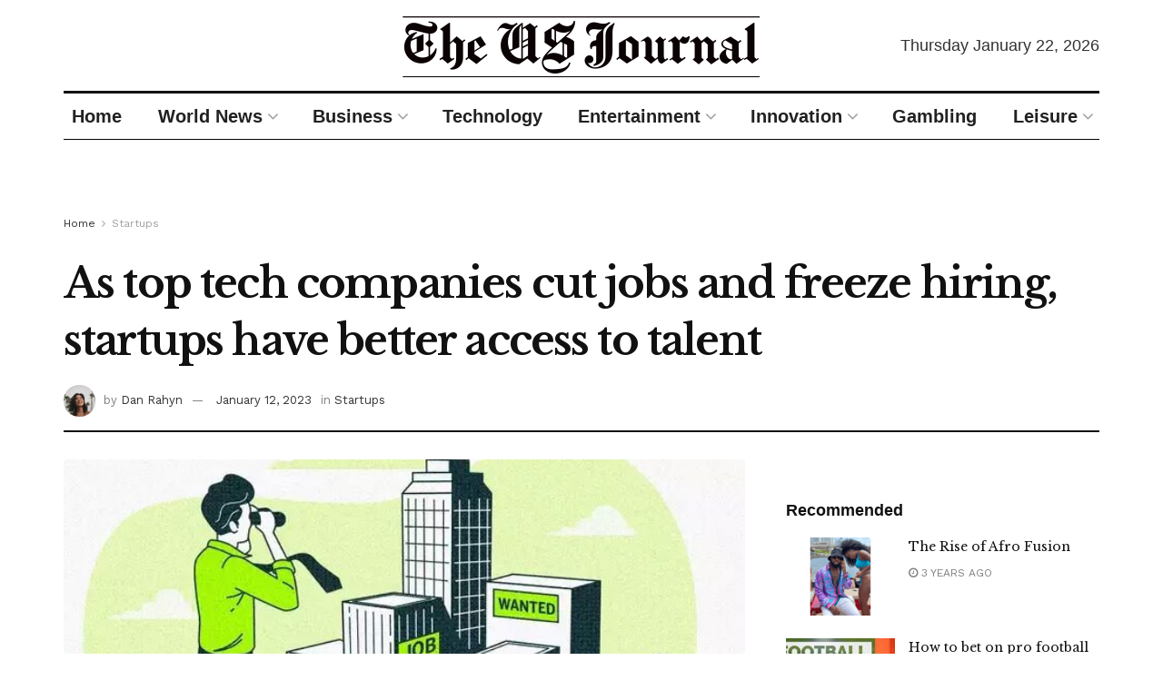

--- FILE ---
content_type: text/html; charset=UTF-8
request_url: https://www.theusjournal.com/startups/as-top-tech-companies-cut-jobs-and-freeze-hiring-startups-have-better-access-to-talent/
body_size: 35645
content:
<!doctype html>
<!--[if lt IE 7]> <html class="no-js lt-ie9 lt-ie8 lt-ie7" lang="en-US" prefix="og: https://ogp.me/ns#"> <![endif]-->
<!--[if IE 7]>    <html class="no-js lt-ie9 lt-ie8" lang="en-US" prefix="og: https://ogp.me/ns#"> <![endif]-->
<!--[if IE 8]>    <html class="no-js lt-ie9" lang="en-US" prefix="og: https://ogp.me/ns#"> <![endif]-->
<!--[if IE 9]>    <html class="no-js lt-ie10" lang="en-US" prefix="og: https://ogp.me/ns#"> <![endif]-->
<!--[if gt IE 8]><!--> <html class="no-js" lang="en-US" prefix="og: https://ogp.me/ns#"> <!--<![endif]-->
<head>
    <meta http-equiv="Content-Type" content="text/html; charset=UTF-8" />
    <meta name='viewport' content='width=device-width, initial-scale=1, user-scalable=yes' />
    <link rel="profile" href="http://gmpg.org/xfn/11" />
    <link rel="pingback" href="https://www.theusjournal.com/xmlrpc.php" />
    <meta property="og:type" content="article">
<meta property="og:title" content="As top tech companies cut jobs and freeze hiring, startups have better access to talent">
<meta property="og:site_name" content="The US Journal">
<meta property="og:description" content="After working for Salesforce and Snap, Briana Bell decided to hunt for a new job this year. She approached the">
<meta property="og:url" content="https://www.theusjournal.com/startups/as-top-tech-companies-cut-jobs-and-freeze-hiring-startups-have-better-access-to-talent/">
<meta property="og:locale" content="en_US">
<meta property="og:image" content="https://www.theusjournal.com/wp-content/uploads/2022/12/WhatsApp-Image-2022-12-30-at-13.59.21.jpeg">
<meta property="og:image:height" content="487">
<meta property="og:image:width" content="650">
<meta property="article:published_time" content="2022-12-30T09:19:14+00:00">
<meta property="article:modified_time" content="2023-01-12T09:43:44+00:00">
<meta property="article:section" content="Startups">
<meta property="article:tag" content="startups">
<meta property="article:tag" content="tech companies">
<meta name="twitter:card" content="summary_large_image">
<meta name="twitter:title" content="As top tech companies cut jobs and freeze hiring, startups have better access to talent">
<meta name="twitter:description" content="After working for Salesforce and Snap, Briana Bell decided to hunt for a new job this year. She approached the">
<meta name="twitter:url" content="https://www.theusjournal.com/startups/as-top-tech-companies-cut-jobs-and-freeze-hiring-startups-have-better-access-to-talent/">
<meta name="twitter:site" content="">
<meta name="twitter:image" content="https://www.theusjournal.com/wp-content/uploads/2022/12/WhatsApp-Image-2022-12-30-at-13.59.21.jpeg">
<meta name="twitter:image:width" content="650">
<meta name="twitter:image:height" content="487">
			<script type="text/javascript">
			  var jnews_ajax_url = '/?ajax-request=jnews'
			</script>
			<script type="text/javascript">;window.jnews=window.jnews||{},window.jnews.library=window.jnews.library||{},window.jnews.library=function(){"use strict";var e=this;e.win=window,e.doc=document,e.noop=function(){},e.globalBody=e.doc.getElementsByTagName("body")[0],e.globalBody=e.globalBody?e.globalBody:e.doc,e.win.jnewsDataStorage=e.win.jnewsDataStorage||{_storage:new WeakMap,put:function(e,t,n){this._storage.has(e)||this._storage.set(e,new Map),this._storage.get(e).set(t,n)},get:function(e,t){return this._storage.get(e).get(t)},has:function(e,t){return this._storage.has(e)&&this._storage.get(e).has(t)},remove:function(e,t){var n=this._storage.get(e).delete(t);return 0===!this._storage.get(e).size&&this._storage.delete(e),n}},e.windowWidth=function(){return e.win.innerWidth||e.docEl.clientWidth||e.globalBody.clientWidth},e.windowHeight=function(){return e.win.innerHeight||e.docEl.clientHeight||e.globalBody.clientHeight},e.requestAnimationFrame=e.win.requestAnimationFrame||e.win.webkitRequestAnimationFrame||e.win.mozRequestAnimationFrame||e.win.msRequestAnimationFrame||window.oRequestAnimationFrame||function(e){return setTimeout(e,1e3/60)},e.cancelAnimationFrame=e.win.cancelAnimationFrame||e.win.webkitCancelAnimationFrame||e.win.webkitCancelRequestAnimationFrame||e.win.mozCancelAnimationFrame||e.win.msCancelRequestAnimationFrame||e.win.oCancelRequestAnimationFrame||function(e){clearTimeout(e)},e.classListSupport="classList"in document.createElement("_"),e.hasClass=e.classListSupport?function(e,t){return e.classList.contains(t)}:function(e,t){return e.className.indexOf(t)>=0},e.addClass=e.classListSupport?function(t,n){e.hasClass(t,n)||t.classList.add(n)}:function(t,n){e.hasClass(t,n)||(t.className+=" "+n)},e.removeClass=e.classListSupport?function(t,n){e.hasClass(t,n)&&t.classList.remove(n)}:function(t,n){e.hasClass(t,n)&&(t.className=t.className.replace(n,""))},e.objKeys=function(e){var t=[];for(var n in e)Object.prototype.hasOwnProperty.call(e,n)&&t.push(n);return t},e.isObjectSame=function(e,t){var n=!0;return JSON.stringify(e)!==JSON.stringify(t)&&(n=!1),n},e.extend=function(){for(var e,t,n,o=arguments[0]||{},i=1,a=arguments.length;i<a;i++)if(null!==(e=arguments[i]))for(t in e)o!==(n=e[t])&&void 0!==n&&(o[t]=n);return o},e.dataStorage=e.win.jnewsDataStorage,e.isVisible=function(e){return 0!==e.offsetWidth&&0!==e.offsetHeight||e.getBoundingClientRect().length},e.getHeight=function(e){return e.offsetHeight||e.clientHeight||e.getBoundingClientRect().height},e.getWidth=function(e){return e.offsetWidth||e.clientWidth||e.getBoundingClientRect().width},e.supportsPassive=!1;try{var t=Object.defineProperty({},"passive",{get:function(){e.supportsPassive=!0}});"createEvent"in e.doc?e.win.addEventListener("test",null,t):"fireEvent"in e.doc&&e.win.attachEvent("test",null)}catch(e){}e.passiveOption=!!e.supportsPassive&&{passive:!0},e.setStorage=function(e,t){e="jnews-"+e;var n={expired:Math.floor(((new Date).getTime()+432e5)/1e3)};t=Object.assign(n,t);localStorage.setItem(e,JSON.stringify(t))},e.getStorage=function(e){e="jnews-"+e;var t=localStorage.getItem(e);return null!==t&&0<t.length?JSON.parse(localStorage.getItem(e)):{}},e.expiredStorage=function(){var t,n="jnews-";for(var o in localStorage)o.indexOf(n)>-1&&"undefined"!==(t=e.getStorage(o.replace(n,""))).expired&&t.expired<Math.floor((new Date).getTime()/1e3)&&localStorage.removeItem(o)},e.addEvents=function(t,n,o){for(var i in n){var a=["touchstart","touchmove"].indexOf(i)>=0&&!o&&e.passiveOption;"createEvent"in e.doc?t.addEventListener(i,n[i],a):"fireEvent"in e.doc&&t.attachEvent("on"+i,n[i])}},e.removeEvents=function(t,n){for(var o in n)"createEvent"in e.doc?t.removeEventListener(o,n[o]):"fireEvent"in e.doc&&t.detachEvent("on"+o,n[o])},e.triggerEvents=function(t,n,o){var i;o=o||{detail:null};return"createEvent"in e.doc?(!(i=e.doc.createEvent("CustomEvent")||new CustomEvent(n)).initCustomEvent||i.initCustomEvent(n,!0,!1,o),void t.dispatchEvent(i)):"fireEvent"in e.doc?((i=e.doc.createEventObject()).eventType=n,void t.fireEvent("on"+i.eventType,i)):void 0},e.getParents=function(t,n){void 0===n&&(n=e.doc);for(var o=[],i=t.parentNode,a=!1;!a;)if(i){var r=i;r.querySelectorAll(n).length?a=!0:(o.push(r),i=r.parentNode)}else o=[],a=!0;return o},e.forEach=function(e,t,n){for(var o=0,i=e.length;o<i;o++)t.call(n,e[o],o)},e.getText=function(e){return e.innerText||e.textContent},e.setText=function(e,t){var n="object"==typeof t?t.innerText||t.textContent:t;e.innerText&&(e.innerText=n),e.textContent&&(e.textContent=n)},e.httpBuildQuery=function(t){return e.objKeys(t).reduce(function t(n){var o=arguments.length>1&&void 0!==arguments[1]?arguments[1]:null;return function(i,a){var r=n[a];a=encodeURIComponent(a);var s=o?"".concat(o,"[").concat(a,"]"):a;return null==r||"function"==typeof r?(i.push("".concat(s,"=")),i):["number","boolean","string"].includes(typeof r)?(i.push("".concat(s,"=").concat(encodeURIComponent(r))),i):(i.push(e.objKeys(r).reduce(t(r,s),[]).join("&")),i)}}(t),[]).join("&")},e.get=function(t,n,o,i){return o="function"==typeof o?o:e.noop,e.ajax("GET",t,n,o,i)},e.post=function(t,n,o,i){return o="function"==typeof o?o:e.noop,e.ajax("POST",t,n,o,i)},e.ajax=function(t,n,o,i,a){var r=new XMLHttpRequest,s=n,c=e.httpBuildQuery(o);if(t=-1!=["GET","POST"].indexOf(t)?t:"GET",r.open(t,s+("GET"==t?"?"+c:""),!0),"POST"==t&&r.setRequestHeader("Content-type","application/x-www-form-urlencoded"),r.setRequestHeader("X-Requested-With","XMLHttpRequest"),r.onreadystatechange=function(){4===r.readyState&&200<=r.status&&300>r.status&&"function"==typeof i&&i.call(void 0,r.response)},void 0!==a&&!a){return{xhr:r,send:function(){r.send("POST"==t?c:null)}}}return r.send("POST"==t?c:null),{xhr:r}},e.scrollTo=function(t,n,o){function i(e,t,n){this.start=this.position(),this.change=e-this.start,this.currentTime=0,this.increment=20,this.duration=void 0===n?500:n,this.callback=t,this.finish=!1,this.animateScroll()}return Math.easeInOutQuad=function(e,t,n,o){return(e/=o/2)<1?n/2*e*e+t:-n/2*(--e*(e-2)-1)+t},i.prototype.stop=function(){this.finish=!0},i.prototype.move=function(t){e.doc.documentElement.scrollTop=t,e.globalBody.parentNode.scrollTop=t,e.globalBody.scrollTop=t},i.prototype.position=function(){return e.doc.documentElement.scrollTop||e.globalBody.parentNode.scrollTop||e.globalBody.scrollTop},i.prototype.animateScroll=function(){this.currentTime+=this.increment;var t=Math.easeInOutQuad(this.currentTime,this.start,this.change,this.duration);this.move(t),this.currentTime<this.duration&&!this.finish?e.requestAnimationFrame.call(e.win,this.animateScroll.bind(this)):this.callback&&"function"==typeof this.callback&&this.callback()},new i(t,n,o)},e.unwrap=function(t){var n,o=t;e.forEach(t,(function(e,t){n?n+=e:n=e})),o.replaceWith(n)},e.performance={start:function(e){performance.mark(e+"Start")},stop:function(e){performance.mark(e+"End"),performance.measure(e,e+"Start",e+"End")}},e.fps=function(){var t=0,n=0,o=0;!function(){var i=t=0,a=0,r=0,s=document.getElementById("fpsTable"),c=function(t){void 0===document.getElementsByTagName("body")[0]?e.requestAnimationFrame.call(e.win,(function(){c(t)})):document.getElementsByTagName("body")[0].appendChild(t)};null===s&&((s=document.createElement("div")).style.position="fixed",s.style.top="120px",s.style.left="10px",s.style.width="100px",s.style.height="20px",s.style.border="1px solid black",s.style.fontSize="11px",s.style.zIndex="100000",s.style.backgroundColor="white",s.id="fpsTable",c(s));var l=function(){o++,n=Date.now(),(a=(o/(r=(n-t)/1e3)).toPrecision(2))!=i&&(i=a,s.innerHTML=i+"fps"),1<r&&(t=n,o=0),e.requestAnimationFrame.call(e.win,l)};l()}()},e.instr=function(e,t){for(var n=0;n<t.length;n++)if(-1!==e.toLowerCase().indexOf(t[n].toLowerCase()))return!0},e.winLoad=function(t,n){function o(o){if("complete"===e.doc.readyState||"interactive"===e.doc.readyState)return!o||n?setTimeout(t,n||1):t(o),1}o()||e.addEvents(e.win,{load:o})},e.docReady=function(t,n){function o(o){if("complete"===e.doc.readyState||"interactive"===e.doc.readyState)return!o||n?setTimeout(t,n||1):t(o),1}o()||e.addEvents(e.doc,{DOMContentLoaded:o})},e.fireOnce=function(){e.docReady((function(){e.assets=e.assets||[],e.assets.length&&(e.boot(),e.load_assets())}),50)},e.boot=function(){e.length&&e.doc.querySelectorAll("style[media]").forEach((function(e){"not all"==e.getAttribute("media")&&e.removeAttribute("media")}))},e.create_js=function(t,n){var o=e.doc.createElement("script");switch(o.setAttribute("src",t),n){case"defer":o.setAttribute("defer",!0);break;case"async":o.setAttribute("async",!0);break;case"deferasync":o.setAttribute("defer",!0),o.setAttribute("async",!0)}e.globalBody.appendChild(o)},e.load_assets=function(){"object"==typeof e.assets&&e.forEach(e.assets.slice(0),(function(t,n){var o="";t.defer&&(o+="defer"),t.async&&(o+="async"),e.create_js(t.url,o);var i=e.assets.indexOf(t);i>-1&&e.assets.splice(i,1)})),e.assets=jnewsoption.au_scripts=window.jnewsads=[]},e.setCookie=function(e,t,n){var o="";if(n){var i=new Date;i.setTime(i.getTime()+24*n*60*60*1e3),o="; expires="+i.toUTCString()}document.cookie=e+"="+(t||"")+o+"; path=/"},e.getCookie=function(e){for(var t=e+"=",n=document.cookie.split(";"),o=0;o<n.length;o++){for(var i=n[o];" "==i.charAt(0);)i=i.substring(1,i.length);if(0==i.indexOf(t))return i.substring(t.length,i.length)}return null},e.eraseCookie=function(e){document.cookie=e+"=; Path=/; Expires=Thu, 01 Jan 1970 00:00:01 GMT;"},e.docReady((function(){e.globalBody=e.globalBody==e.doc?e.doc.getElementsByTagName("body")[0]:e.globalBody,e.globalBody=e.globalBody?e.globalBody:e.doc})),e.winLoad((function(){e.winLoad((function(){var t=!1;if(void 0!==window.jnewsadmin)if(void 0!==window.file_version_checker){var n=e.objKeys(window.file_version_checker);n.length?n.forEach((function(e){t||"10.0.4"===window.file_version_checker[e]||(t=!0)})):t=!0}else t=!0;t&&(window.jnewsHelper.getMessage(),window.jnewsHelper.getNotice())}),2500)}))},window.jnews.library=new window.jnews.library;</script>
<!-- Search Engine Optimization by Rank Math - https://rankmath.com/ -->
<title>As Top Tech Companies Cut Jobs And Freeze Hiring, Startups Have Better Access To Talent - The US Journal</title>
<meta name="description" content="After working for Salesforce and Snap, Briana Bell decided to hunt for a new job this year. She approached the market differently than in previous years."/>
<meta name="robots" content="nofollow, index, max-snippet:-1, max-video-preview:-1, max-image-preview:large"/>
<link rel="canonical" href="https://www.theusjournal.com/startups/as-top-tech-companies-cut-jobs-and-freeze-hiring-startups-have-better-access-to-talent/" />
<meta property="og:locale" content="en_US" />
<meta property="og:type" content="article" />
<meta property="og:title" content="As Top Tech Companies Cut Jobs And Freeze Hiring, Startups Have Better Access To Talent - The US Journal" />
<meta property="og:description" content="After working for Salesforce and Snap, Briana Bell decided to hunt for a new job this year. She approached the market differently than in previous years." />
<meta property="og:url" content="https://www.theusjournal.com/startups/as-top-tech-companies-cut-jobs-and-freeze-hiring-startups-have-better-access-to-talent/" />
<meta property="og:site_name" content="The US Journal" />
<meta property="article:tag" content="startups" />
<meta property="article:tag" content="tech companies" />
<meta property="article:section" content="Startups" />
<meta property="og:updated_time" content="2023-01-12T09:43:44+00:00" />
<meta property="og:image" content="https://www.theusjournal.com/wp-content/uploads/2022/12/WhatsApp-Image-2022-12-30-at-13.59.21.jpeg" />
<meta property="og:image:secure_url" content="https://www.theusjournal.com/wp-content/uploads/2022/12/WhatsApp-Image-2022-12-30-at-13.59.21.jpeg" />
<meta property="og:image:width" content="650" />
<meta property="og:image:height" content="487" />
<meta property="og:image:alt" content="startups" />
<meta property="og:image:type" content="image/jpeg" />
<meta property="article:published_time" content="2022-12-30T09:19:14+00:00" />
<meta property="article:modified_time" content="2023-01-12T09:43:44+00:00" />
<meta name="twitter:card" content="summary_large_image" />
<meta name="twitter:title" content="As Top Tech Companies Cut Jobs And Freeze Hiring, Startups Have Better Access To Talent - The US Journal" />
<meta name="twitter:description" content="After working for Salesforce and Snap, Briana Bell decided to hunt for a new job this year. She approached the market differently than in previous years." />
<meta name="twitter:image" content="https://www.theusjournal.com/wp-content/uploads/2022/12/WhatsApp-Image-2022-12-30-at-13.59.21.jpeg" />
<meta name="twitter:label1" content="Written by" />
<meta name="twitter:data1" content="Dan Rahyn" />
<meta name="twitter:label2" content="Time to read" />
<meta name="twitter:data2" content="4 minutes" />
<script type="application/ld+json" class="rank-math-schema">{"@context":"https://schema.org","@graph":[{"@type":"Organization","@id":"https://www.theusjournal.com/#organization","name":"The US Journal","url":"https://www.theusjournal.com","logo":{"@type":"ImageObject","@id":"https://www.theusjournal.com/#logo","url":"https://www.theusjournal.com/wp-content/uploads/2022/12/Custom-dimensions-538x74-px.png","contentUrl":"https://www.theusjournal.com/wp-content/uploads/2022/12/Custom-dimensions-538x74-px.png","caption":"The US Journal","inLanguage":"en-US","width":"538","height":"74"}},{"@type":"WebSite","@id":"https://www.theusjournal.com/#website","url":"https://www.theusjournal.com","name":"The US Journal","alternateName":"The US Journal","publisher":{"@id":"https://www.theusjournal.com/#organization"},"inLanguage":"en-US"},{"@type":"ImageObject","@id":"https://www.theusjournal.com/wp-content/uploads/2022/12/WhatsApp-Image-2022-12-30-at-13.59.21.jpeg","url":"https://www.theusjournal.com/wp-content/uploads/2022/12/WhatsApp-Image-2022-12-30-at-13.59.21.jpeg","width":"650","height":"487","caption":"startups","inLanguage":"en-US"},{"@type":"BreadcrumbList","@id":"https://www.theusjournal.com/startups/as-top-tech-companies-cut-jobs-and-freeze-hiring-startups-have-better-access-to-talent/#breadcrumb","itemListElement":[{"@type":"ListItem","position":"1","item":{"@id":"https://www.theusjournal.com","name":"Home"}},{"@type":"ListItem","position":"2","item":{"@id":"https://www.theusjournal.com/startups/","name":"Startups"}},{"@type":"ListItem","position":"3","item":{"@id":"https://www.theusjournal.com/startups/as-top-tech-companies-cut-jobs-and-freeze-hiring-startups-have-better-access-to-talent/","name":"As top tech companies cut jobs and freeze hiring, startups have better access to talent"}}]},{"@type":"WebPage","@id":"https://www.theusjournal.com/startups/as-top-tech-companies-cut-jobs-and-freeze-hiring-startups-have-better-access-to-talent/#webpage","url":"https://www.theusjournal.com/startups/as-top-tech-companies-cut-jobs-and-freeze-hiring-startups-have-better-access-to-talent/","name":"As Top Tech Companies Cut Jobs And Freeze Hiring, Startups Have Better Access To Talent - The US Journal","datePublished":"2022-12-30T09:19:14+00:00","dateModified":"2023-01-12T09:43:44+00:00","isPartOf":{"@id":"https://www.theusjournal.com/#website"},"primaryImageOfPage":{"@id":"https://www.theusjournal.com/wp-content/uploads/2022/12/WhatsApp-Image-2022-12-30-at-13.59.21.jpeg"},"inLanguage":"en-US","breadcrumb":{"@id":"https://www.theusjournal.com/startups/as-top-tech-companies-cut-jobs-and-freeze-hiring-startups-have-better-access-to-talent/#breadcrumb"}},{"@type":"Person","@id":"https://www.theusjournal.com/author/danrahyn/","name":"Dan Rahyn","url":"https://www.theusjournal.com/author/danrahyn/","image":{"@type":"ImageObject","@id":"https://secure.gravatar.com/avatar/d8d809d1bf41a0a7cfdd9a2c5e8f85aeb3a2335ff5755518b46827381660f318?s=96&amp;d=mm&amp;r=g","url":"https://secure.gravatar.com/avatar/d8d809d1bf41a0a7cfdd9a2c5e8f85aeb3a2335ff5755518b46827381660f318?s=96&amp;d=mm&amp;r=g","caption":"Dan Rahyn","inLanguage":"en-US"},"worksFor":{"@id":"https://www.theusjournal.com/#organization"}},{"@type":"BlogPosting","headline":"As Top Tech Companies Cut Jobs And Freeze Hiring, Startups Have Better Access To Talent - The US Journal","datePublished":"2022-12-30T09:19:14+00:00","dateModified":"2023-01-12T09:43:44+00:00","articleSection":"Startups","author":{"@id":"https://www.theusjournal.com/author/danrahyn/","name":"Dan Rahyn"},"publisher":{"@id":"https://www.theusjournal.com/#organization"},"description":"After working for Salesforce and Snap, Briana Bell decided to hunt for a new job this year. She approached the market differently than in previous years.","name":"As Top Tech Companies Cut Jobs And Freeze Hiring, Startups Have Better Access To Talent - The US Journal","@id":"https://www.theusjournal.com/startups/as-top-tech-companies-cut-jobs-and-freeze-hiring-startups-have-better-access-to-talent/#richSnippet","isPartOf":{"@id":"https://www.theusjournal.com/startups/as-top-tech-companies-cut-jobs-and-freeze-hiring-startups-have-better-access-to-talent/#webpage"},"image":{"@id":"https://www.theusjournal.com/wp-content/uploads/2022/12/WhatsApp-Image-2022-12-30-at-13.59.21.jpeg"},"inLanguage":"en-US","mainEntityOfPage":{"@id":"https://www.theusjournal.com/startups/as-top-tech-companies-cut-jobs-and-freeze-hiring-startups-have-better-access-to-talent/#webpage"}}]}</script>
<!-- /Rank Math WordPress SEO plugin -->

<link rel='dns-prefetch' href='//www.googletagmanager.com' />
<link rel='dns-prefetch' href='//fonts.googleapis.com' />
<link rel='preconnect' href='https://fonts.gstatic.com' />
<link rel="alternate" type="application/rss+xml" title="The US Journal &raquo; Feed" href="https://www.theusjournal.com/feed/" />
<link rel="alternate" title="oEmbed (JSON)" type="application/json+oembed" href="https://www.theusjournal.com/wp-json/oembed/1.0/embed?url=https%3A%2F%2Fwww.theusjournal.com%2Fstartups%2Fas-top-tech-companies-cut-jobs-and-freeze-hiring-startups-have-better-access-to-talent%2F" />
<link rel="alternate" title="oEmbed (XML)" type="text/xml+oembed" href="https://www.theusjournal.com/wp-json/oembed/1.0/embed?url=https%3A%2F%2Fwww.theusjournal.com%2Fstartups%2Fas-top-tech-companies-cut-jobs-and-freeze-hiring-startups-have-better-access-to-talent%2F&#038;format=xml" />
<style id='wp-img-auto-sizes-contain-inline-css' type='text/css'>
img:is([sizes=auto i],[sizes^="auto," i]){contain-intrinsic-size:3000px 1500px}
/*# sourceURL=wp-img-auto-sizes-contain-inline-css */
</style>
<style id='wp-emoji-styles-inline-css' type='text/css'>

	img.wp-smiley, img.emoji {
		display: inline !important;
		border: none !important;
		box-shadow: none !important;
		height: 1em !important;
		width: 1em !important;
		margin: 0 0.07em !important;
		vertical-align: -0.1em !important;
		background: none !important;
		padding: 0 !important;
	}
/*# sourceURL=wp-emoji-styles-inline-css */
</style>
<style id='wp-block-library-inline-css' type='text/css'>
:root{--wp-block-synced-color:#7a00df;--wp-block-synced-color--rgb:122,0,223;--wp-bound-block-color:var(--wp-block-synced-color);--wp-editor-canvas-background:#ddd;--wp-admin-theme-color:#007cba;--wp-admin-theme-color--rgb:0,124,186;--wp-admin-theme-color-darker-10:#006ba1;--wp-admin-theme-color-darker-10--rgb:0,107,160.5;--wp-admin-theme-color-darker-20:#005a87;--wp-admin-theme-color-darker-20--rgb:0,90,135;--wp-admin-border-width-focus:2px}@media (min-resolution:192dpi){:root{--wp-admin-border-width-focus:1.5px}}.wp-element-button{cursor:pointer}:root .has-very-light-gray-background-color{background-color:#eee}:root .has-very-dark-gray-background-color{background-color:#313131}:root .has-very-light-gray-color{color:#eee}:root .has-very-dark-gray-color{color:#313131}:root .has-vivid-green-cyan-to-vivid-cyan-blue-gradient-background{background:linear-gradient(135deg,#00d084,#0693e3)}:root .has-purple-crush-gradient-background{background:linear-gradient(135deg,#34e2e4,#4721fb 50%,#ab1dfe)}:root .has-hazy-dawn-gradient-background{background:linear-gradient(135deg,#faaca8,#dad0ec)}:root .has-subdued-olive-gradient-background{background:linear-gradient(135deg,#fafae1,#67a671)}:root .has-atomic-cream-gradient-background{background:linear-gradient(135deg,#fdd79a,#004a59)}:root .has-nightshade-gradient-background{background:linear-gradient(135deg,#330968,#31cdcf)}:root .has-midnight-gradient-background{background:linear-gradient(135deg,#020381,#2874fc)}:root{--wp--preset--font-size--normal:16px;--wp--preset--font-size--huge:42px}.has-regular-font-size{font-size:1em}.has-larger-font-size{font-size:2.625em}.has-normal-font-size{font-size:var(--wp--preset--font-size--normal)}.has-huge-font-size{font-size:var(--wp--preset--font-size--huge)}.has-text-align-center{text-align:center}.has-text-align-left{text-align:left}.has-text-align-right{text-align:right}.has-fit-text{white-space:nowrap!important}#end-resizable-editor-section{display:none}.aligncenter{clear:both}.items-justified-left{justify-content:flex-start}.items-justified-center{justify-content:center}.items-justified-right{justify-content:flex-end}.items-justified-space-between{justify-content:space-between}.screen-reader-text{border:0;clip-path:inset(50%);height:1px;margin:-1px;overflow:hidden;padding:0;position:absolute;width:1px;word-wrap:normal!important}.screen-reader-text:focus{background-color:#ddd;clip-path:none;color:#444;display:block;font-size:1em;height:auto;left:5px;line-height:normal;padding:15px 23px 14px;text-decoration:none;top:5px;width:auto;z-index:100000}html :where(.has-border-color){border-style:solid}html :where([style*=border-top-color]){border-top-style:solid}html :where([style*=border-right-color]){border-right-style:solid}html :where([style*=border-bottom-color]){border-bottom-style:solid}html :where([style*=border-left-color]){border-left-style:solid}html :where([style*=border-width]){border-style:solid}html :where([style*=border-top-width]){border-top-style:solid}html :where([style*=border-right-width]){border-right-style:solid}html :where([style*=border-bottom-width]){border-bottom-style:solid}html :where([style*=border-left-width]){border-left-style:solid}html :where(img[class*=wp-image-]){height:auto;max-width:100%}:where(figure){margin:0 0 1em}html :where(.is-position-sticky){--wp-admin--admin-bar--position-offset:var(--wp-admin--admin-bar--height,0px)}@media screen and (max-width:600px){html :where(.is-position-sticky){--wp-admin--admin-bar--position-offset:0px}}

/*# sourceURL=wp-block-library-inline-css */
</style><style id='wp-block-image-inline-css' type='text/css'>
.wp-block-image>a,.wp-block-image>figure>a{display:inline-block}.wp-block-image img{box-sizing:border-box;height:auto;max-width:100%;vertical-align:bottom}@media not (prefers-reduced-motion){.wp-block-image img.hide{visibility:hidden}.wp-block-image img.show{animation:show-content-image .4s}}.wp-block-image[style*=border-radius] img,.wp-block-image[style*=border-radius]>a{border-radius:inherit}.wp-block-image.has-custom-border img{box-sizing:border-box}.wp-block-image.aligncenter{text-align:center}.wp-block-image.alignfull>a,.wp-block-image.alignwide>a{width:100%}.wp-block-image.alignfull img,.wp-block-image.alignwide img{height:auto;width:100%}.wp-block-image .aligncenter,.wp-block-image .alignleft,.wp-block-image .alignright,.wp-block-image.aligncenter,.wp-block-image.alignleft,.wp-block-image.alignright{display:table}.wp-block-image .aligncenter>figcaption,.wp-block-image .alignleft>figcaption,.wp-block-image .alignright>figcaption,.wp-block-image.aligncenter>figcaption,.wp-block-image.alignleft>figcaption,.wp-block-image.alignright>figcaption{caption-side:bottom;display:table-caption}.wp-block-image .alignleft{float:left;margin:.5em 1em .5em 0}.wp-block-image .alignright{float:right;margin:.5em 0 .5em 1em}.wp-block-image .aligncenter{margin-left:auto;margin-right:auto}.wp-block-image :where(figcaption){margin-bottom:1em;margin-top:.5em}.wp-block-image.is-style-circle-mask img{border-radius:9999px}@supports ((-webkit-mask-image:none) or (mask-image:none)) or (-webkit-mask-image:none){.wp-block-image.is-style-circle-mask img{border-radius:0;-webkit-mask-image:url('data:image/svg+xml;utf8,<svg viewBox="0 0 100 100" xmlns="http://www.w3.org/2000/svg"><circle cx="50" cy="50" r="50"/></svg>');mask-image:url('data:image/svg+xml;utf8,<svg viewBox="0 0 100 100" xmlns="http://www.w3.org/2000/svg"><circle cx="50" cy="50" r="50"/></svg>');mask-mode:alpha;-webkit-mask-position:center;mask-position:center;-webkit-mask-repeat:no-repeat;mask-repeat:no-repeat;-webkit-mask-size:contain;mask-size:contain}}:root :where(.wp-block-image.is-style-rounded img,.wp-block-image .is-style-rounded img){border-radius:9999px}.wp-block-image figure{margin:0}.wp-lightbox-container{display:flex;flex-direction:column;position:relative}.wp-lightbox-container img{cursor:zoom-in}.wp-lightbox-container img:hover+button{opacity:1}.wp-lightbox-container button{align-items:center;backdrop-filter:blur(16px) saturate(180%);background-color:#5a5a5a40;border:none;border-radius:4px;cursor:zoom-in;display:flex;height:20px;justify-content:center;opacity:0;padding:0;position:absolute;right:16px;text-align:center;top:16px;width:20px;z-index:100}@media not (prefers-reduced-motion){.wp-lightbox-container button{transition:opacity .2s ease}}.wp-lightbox-container button:focus-visible{outline:3px auto #5a5a5a40;outline:3px auto -webkit-focus-ring-color;outline-offset:3px}.wp-lightbox-container button:hover{cursor:pointer;opacity:1}.wp-lightbox-container button:focus{opacity:1}.wp-lightbox-container button:focus,.wp-lightbox-container button:hover,.wp-lightbox-container button:not(:hover):not(:active):not(.has-background){background-color:#5a5a5a40;border:none}.wp-lightbox-overlay{box-sizing:border-box;cursor:zoom-out;height:100vh;left:0;overflow:hidden;position:fixed;top:0;visibility:hidden;width:100%;z-index:100000}.wp-lightbox-overlay .close-button{align-items:center;cursor:pointer;display:flex;justify-content:center;min-height:40px;min-width:40px;padding:0;position:absolute;right:calc(env(safe-area-inset-right) + 16px);top:calc(env(safe-area-inset-top) + 16px);z-index:5000000}.wp-lightbox-overlay .close-button:focus,.wp-lightbox-overlay .close-button:hover,.wp-lightbox-overlay .close-button:not(:hover):not(:active):not(.has-background){background:none;border:none}.wp-lightbox-overlay .lightbox-image-container{height:var(--wp--lightbox-container-height);left:50%;overflow:hidden;position:absolute;top:50%;transform:translate(-50%,-50%);transform-origin:top left;width:var(--wp--lightbox-container-width);z-index:9999999999}.wp-lightbox-overlay .wp-block-image{align-items:center;box-sizing:border-box;display:flex;height:100%;justify-content:center;margin:0;position:relative;transform-origin:0 0;width:100%;z-index:3000000}.wp-lightbox-overlay .wp-block-image img{height:var(--wp--lightbox-image-height);min-height:var(--wp--lightbox-image-height);min-width:var(--wp--lightbox-image-width);width:var(--wp--lightbox-image-width)}.wp-lightbox-overlay .wp-block-image figcaption{display:none}.wp-lightbox-overlay button{background:none;border:none}.wp-lightbox-overlay .scrim{background-color:#fff;height:100%;opacity:.9;position:absolute;width:100%;z-index:2000000}.wp-lightbox-overlay.active{visibility:visible}@media not (prefers-reduced-motion){.wp-lightbox-overlay.active{animation:turn-on-visibility .25s both}.wp-lightbox-overlay.active img{animation:turn-on-visibility .35s both}.wp-lightbox-overlay.show-closing-animation:not(.active){animation:turn-off-visibility .35s both}.wp-lightbox-overlay.show-closing-animation:not(.active) img{animation:turn-off-visibility .25s both}.wp-lightbox-overlay.zoom.active{animation:none;opacity:1;visibility:visible}.wp-lightbox-overlay.zoom.active .lightbox-image-container{animation:lightbox-zoom-in .4s}.wp-lightbox-overlay.zoom.active .lightbox-image-container img{animation:none}.wp-lightbox-overlay.zoom.active .scrim{animation:turn-on-visibility .4s forwards}.wp-lightbox-overlay.zoom.show-closing-animation:not(.active){animation:none}.wp-lightbox-overlay.zoom.show-closing-animation:not(.active) .lightbox-image-container{animation:lightbox-zoom-out .4s}.wp-lightbox-overlay.zoom.show-closing-animation:not(.active) .lightbox-image-container img{animation:none}.wp-lightbox-overlay.zoom.show-closing-animation:not(.active) .scrim{animation:turn-off-visibility .4s forwards}}@keyframes show-content-image{0%{visibility:hidden}99%{visibility:hidden}to{visibility:visible}}@keyframes turn-on-visibility{0%{opacity:0}to{opacity:1}}@keyframes turn-off-visibility{0%{opacity:1;visibility:visible}99%{opacity:0;visibility:visible}to{opacity:0;visibility:hidden}}@keyframes lightbox-zoom-in{0%{transform:translate(calc((-100vw + var(--wp--lightbox-scrollbar-width))/2 + var(--wp--lightbox-initial-left-position)),calc(-50vh + var(--wp--lightbox-initial-top-position))) scale(var(--wp--lightbox-scale))}to{transform:translate(-50%,-50%) scale(1)}}@keyframes lightbox-zoom-out{0%{transform:translate(-50%,-50%) scale(1);visibility:visible}99%{visibility:visible}to{transform:translate(calc((-100vw + var(--wp--lightbox-scrollbar-width))/2 + var(--wp--lightbox-initial-left-position)),calc(-50vh + var(--wp--lightbox-initial-top-position))) scale(var(--wp--lightbox-scale));visibility:hidden}}
/*# sourceURL=https://www.theusjournal.com/wp-includes/blocks/image/style.min.css */
</style>
<style id='wp-block-embed-inline-css' type='text/css'>
.wp-block-embed.alignleft,.wp-block-embed.alignright,.wp-block[data-align=left]>[data-type="core/embed"],.wp-block[data-align=right]>[data-type="core/embed"]{max-width:360px;width:100%}.wp-block-embed.alignleft .wp-block-embed__wrapper,.wp-block-embed.alignright .wp-block-embed__wrapper,.wp-block[data-align=left]>[data-type="core/embed"] .wp-block-embed__wrapper,.wp-block[data-align=right]>[data-type="core/embed"] .wp-block-embed__wrapper{min-width:280px}.wp-block-cover .wp-block-embed{min-height:240px;min-width:320px}.wp-block-embed{overflow-wrap:break-word}.wp-block-embed :where(figcaption){margin-bottom:1em;margin-top:.5em}.wp-block-embed iframe{max-width:100%}.wp-block-embed__wrapper{position:relative}.wp-embed-responsive .wp-has-aspect-ratio .wp-block-embed__wrapper:before{content:"";display:block;padding-top:50%}.wp-embed-responsive .wp-has-aspect-ratio iframe{bottom:0;height:100%;left:0;position:absolute;right:0;top:0;width:100%}.wp-embed-responsive .wp-embed-aspect-21-9 .wp-block-embed__wrapper:before{padding-top:42.85%}.wp-embed-responsive .wp-embed-aspect-18-9 .wp-block-embed__wrapper:before{padding-top:50%}.wp-embed-responsive .wp-embed-aspect-16-9 .wp-block-embed__wrapper:before{padding-top:56.25%}.wp-embed-responsive .wp-embed-aspect-4-3 .wp-block-embed__wrapper:before{padding-top:75%}.wp-embed-responsive .wp-embed-aspect-1-1 .wp-block-embed__wrapper:before{padding-top:100%}.wp-embed-responsive .wp-embed-aspect-9-16 .wp-block-embed__wrapper:before{padding-top:177.77%}.wp-embed-responsive .wp-embed-aspect-1-2 .wp-block-embed__wrapper:before{padding-top:200%}
/*# sourceURL=https://www.theusjournal.com/wp-includes/blocks/embed/style.min.css */
</style>
<style id='wp-block-paragraph-inline-css' type='text/css'>
.is-small-text{font-size:.875em}.is-regular-text{font-size:1em}.is-large-text{font-size:2.25em}.is-larger-text{font-size:3em}.has-drop-cap:not(:focus):first-letter{float:left;font-size:8.4em;font-style:normal;font-weight:100;line-height:.68;margin:.05em .1em 0 0;text-transform:uppercase}body.rtl .has-drop-cap:not(:focus):first-letter{float:none;margin-left:.1em}p.has-drop-cap.has-background{overflow:hidden}:root :where(p.has-background){padding:1.25em 2.375em}:where(p.has-text-color:not(.has-link-color)) a{color:inherit}p.has-text-align-left[style*="writing-mode:vertical-lr"],p.has-text-align-right[style*="writing-mode:vertical-rl"]{rotate:180deg}
/*# sourceURL=https://www.theusjournal.com/wp-includes/blocks/paragraph/style.min.css */
</style>
<style id='global-styles-inline-css' type='text/css'>
:root{--wp--preset--aspect-ratio--square: 1;--wp--preset--aspect-ratio--4-3: 4/3;--wp--preset--aspect-ratio--3-4: 3/4;--wp--preset--aspect-ratio--3-2: 3/2;--wp--preset--aspect-ratio--2-3: 2/3;--wp--preset--aspect-ratio--16-9: 16/9;--wp--preset--aspect-ratio--9-16: 9/16;--wp--preset--color--black: #000000;--wp--preset--color--cyan-bluish-gray: #abb8c3;--wp--preset--color--white: #ffffff;--wp--preset--color--pale-pink: #f78da7;--wp--preset--color--vivid-red: #cf2e2e;--wp--preset--color--luminous-vivid-orange: #ff6900;--wp--preset--color--luminous-vivid-amber: #fcb900;--wp--preset--color--light-green-cyan: #7bdcb5;--wp--preset--color--vivid-green-cyan: #00d084;--wp--preset--color--pale-cyan-blue: #8ed1fc;--wp--preset--color--vivid-cyan-blue: #0693e3;--wp--preset--color--vivid-purple: #9b51e0;--wp--preset--gradient--vivid-cyan-blue-to-vivid-purple: linear-gradient(135deg,rgb(6,147,227) 0%,rgb(155,81,224) 100%);--wp--preset--gradient--light-green-cyan-to-vivid-green-cyan: linear-gradient(135deg,rgb(122,220,180) 0%,rgb(0,208,130) 100%);--wp--preset--gradient--luminous-vivid-amber-to-luminous-vivid-orange: linear-gradient(135deg,rgb(252,185,0) 0%,rgb(255,105,0) 100%);--wp--preset--gradient--luminous-vivid-orange-to-vivid-red: linear-gradient(135deg,rgb(255,105,0) 0%,rgb(207,46,46) 100%);--wp--preset--gradient--very-light-gray-to-cyan-bluish-gray: linear-gradient(135deg,rgb(238,238,238) 0%,rgb(169,184,195) 100%);--wp--preset--gradient--cool-to-warm-spectrum: linear-gradient(135deg,rgb(74,234,220) 0%,rgb(151,120,209) 20%,rgb(207,42,186) 40%,rgb(238,44,130) 60%,rgb(251,105,98) 80%,rgb(254,248,76) 100%);--wp--preset--gradient--blush-light-purple: linear-gradient(135deg,rgb(255,206,236) 0%,rgb(152,150,240) 100%);--wp--preset--gradient--blush-bordeaux: linear-gradient(135deg,rgb(254,205,165) 0%,rgb(254,45,45) 50%,rgb(107,0,62) 100%);--wp--preset--gradient--luminous-dusk: linear-gradient(135deg,rgb(255,203,112) 0%,rgb(199,81,192) 50%,rgb(65,88,208) 100%);--wp--preset--gradient--pale-ocean: linear-gradient(135deg,rgb(255,245,203) 0%,rgb(182,227,212) 50%,rgb(51,167,181) 100%);--wp--preset--gradient--electric-grass: linear-gradient(135deg,rgb(202,248,128) 0%,rgb(113,206,126) 100%);--wp--preset--gradient--midnight: linear-gradient(135deg,rgb(2,3,129) 0%,rgb(40,116,252) 100%);--wp--preset--font-size--small: 13px;--wp--preset--font-size--medium: 20px;--wp--preset--font-size--large: 36px;--wp--preset--font-size--x-large: 42px;--wp--preset--spacing--20: 0.44rem;--wp--preset--spacing--30: 0.67rem;--wp--preset--spacing--40: 1rem;--wp--preset--spacing--50: 1.5rem;--wp--preset--spacing--60: 2.25rem;--wp--preset--spacing--70: 3.38rem;--wp--preset--spacing--80: 5.06rem;--wp--preset--shadow--natural: 6px 6px 9px rgba(0, 0, 0, 0.2);--wp--preset--shadow--deep: 12px 12px 50px rgba(0, 0, 0, 0.4);--wp--preset--shadow--sharp: 6px 6px 0px rgba(0, 0, 0, 0.2);--wp--preset--shadow--outlined: 6px 6px 0px -3px rgb(255, 255, 255), 6px 6px rgb(0, 0, 0);--wp--preset--shadow--crisp: 6px 6px 0px rgb(0, 0, 0);}:where(.is-layout-flex){gap: 0.5em;}:where(.is-layout-grid){gap: 0.5em;}body .is-layout-flex{display: flex;}.is-layout-flex{flex-wrap: wrap;align-items: center;}.is-layout-flex > :is(*, div){margin: 0;}body .is-layout-grid{display: grid;}.is-layout-grid > :is(*, div){margin: 0;}:where(.wp-block-columns.is-layout-flex){gap: 2em;}:where(.wp-block-columns.is-layout-grid){gap: 2em;}:where(.wp-block-post-template.is-layout-flex){gap: 1.25em;}:where(.wp-block-post-template.is-layout-grid){gap: 1.25em;}.has-black-color{color: var(--wp--preset--color--black) !important;}.has-cyan-bluish-gray-color{color: var(--wp--preset--color--cyan-bluish-gray) !important;}.has-white-color{color: var(--wp--preset--color--white) !important;}.has-pale-pink-color{color: var(--wp--preset--color--pale-pink) !important;}.has-vivid-red-color{color: var(--wp--preset--color--vivid-red) !important;}.has-luminous-vivid-orange-color{color: var(--wp--preset--color--luminous-vivid-orange) !important;}.has-luminous-vivid-amber-color{color: var(--wp--preset--color--luminous-vivid-amber) !important;}.has-light-green-cyan-color{color: var(--wp--preset--color--light-green-cyan) !important;}.has-vivid-green-cyan-color{color: var(--wp--preset--color--vivid-green-cyan) !important;}.has-pale-cyan-blue-color{color: var(--wp--preset--color--pale-cyan-blue) !important;}.has-vivid-cyan-blue-color{color: var(--wp--preset--color--vivid-cyan-blue) !important;}.has-vivid-purple-color{color: var(--wp--preset--color--vivid-purple) !important;}.has-black-background-color{background-color: var(--wp--preset--color--black) !important;}.has-cyan-bluish-gray-background-color{background-color: var(--wp--preset--color--cyan-bluish-gray) !important;}.has-white-background-color{background-color: var(--wp--preset--color--white) !important;}.has-pale-pink-background-color{background-color: var(--wp--preset--color--pale-pink) !important;}.has-vivid-red-background-color{background-color: var(--wp--preset--color--vivid-red) !important;}.has-luminous-vivid-orange-background-color{background-color: var(--wp--preset--color--luminous-vivid-orange) !important;}.has-luminous-vivid-amber-background-color{background-color: var(--wp--preset--color--luminous-vivid-amber) !important;}.has-light-green-cyan-background-color{background-color: var(--wp--preset--color--light-green-cyan) !important;}.has-vivid-green-cyan-background-color{background-color: var(--wp--preset--color--vivid-green-cyan) !important;}.has-pale-cyan-blue-background-color{background-color: var(--wp--preset--color--pale-cyan-blue) !important;}.has-vivid-cyan-blue-background-color{background-color: var(--wp--preset--color--vivid-cyan-blue) !important;}.has-vivid-purple-background-color{background-color: var(--wp--preset--color--vivid-purple) !important;}.has-black-border-color{border-color: var(--wp--preset--color--black) !important;}.has-cyan-bluish-gray-border-color{border-color: var(--wp--preset--color--cyan-bluish-gray) !important;}.has-white-border-color{border-color: var(--wp--preset--color--white) !important;}.has-pale-pink-border-color{border-color: var(--wp--preset--color--pale-pink) !important;}.has-vivid-red-border-color{border-color: var(--wp--preset--color--vivid-red) !important;}.has-luminous-vivid-orange-border-color{border-color: var(--wp--preset--color--luminous-vivid-orange) !important;}.has-luminous-vivid-amber-border-color{border-color: var(--wp--preset--color--luminous-vivid-amber) !important;}.has-light-green-cyan-border-color{border-color: var(--wp--preset--color--light-green-cyan) !important;}.has-vivid-green-cyan-border-color{border-color: var(--wp--preset--color--vivid-green-cyan) !important;}.has-pale-cyan-blue-border-color{border-color: var(--wp--preset--color--pale-cyan-blue) !important;}.has-vivid-cyan-blue-border-color{border-color: var(--wp--preset--color--vivid-cyan-blue) !important;}.has-vivid-purple-border-color{border-color: var(--wp--preset--color--vivid-purple) !important;}.has-vivid-cyan-blue-to-vivid-purple-gradient-background{background: var(--wp--preset--gradient--vivid-cyan-blue-to-vivid-purple) !important;}.has-light-green-cyan-to-vivid-green-cyan-gradient-background{background: var(--wp--preset--gradient--light-green-cyan-to-vivid-green-cyan) !important;}.has-luminous-vivid-amber-to-luminous-vivid-orange-gradient-background{background: var(--wp--preset--gradient--luminous-vivid-amber-to-luminous-vivid-orange) !important;}.has-luminous-vivid-orange-to-vivid-red-gradient-background{background: var(--wp--preset--gradient--luminous-vivid-orange-to-vivid-red) !important;}.has-very-light-gray-to-cyan-bluish-gray-gradient-background{background: var(--wp--preset--gradient--very-light-gray-to-cyan-bluish-gray) !important;}.has-cool-to-warm-spectrum-gradient-background{background: var(--wp--preset--gradient--cool-to-warm-spectrum) !important;}.has-blush-light-purple-gradient-background{background: var(--wp--preset--gradient--blush-light-purple) !important;}.has-blush-bordeaux-gradient-background{background: var(--wp--preset--gradient--blush-bordeaux) !important;}.has-luminous-dusk-gradient-background{background: var(--wp--preset--gradient--luminous-dusk) !important;}.has-pale-ocean-gradient-background{background: var(--wp--preset--gradient--pale-ocean) !important;}.has-electric-grass-gradient-background{background: var(--wp--preset--gradient--electric-grass) !important;}.has-midnight-gradient-background{background: var(--wp--preset--gradient--midnight) !important;}.has-small-font-size{font-size: var(--wp--preset--font-size--small) !important;}.has-medium-font-size{font-size: var(--wp--preset--font-size--medium) !important;}.has-large-font-size{font-size: var(--wp--preset--font-size--large) !important;}.has-x-large-font-size{font-size: var(--wp--preset--font-size--x-large) !important;}
/*# sourceURL=global-styles-inline-css */
</style>

<style id='classic-theme-styles-inline-css' type='text/css'>
/*! This file is auto-generated */
.wp-block-button__link{color:#fff;background-color:#32373c;border-radius:9999px;box-shadow:none;text-decoration:none;padding:calc(.667em + 2px) calc(1.333em + 2px);font-size:1.125em}.wp-block-file__button{background:#32373c;color:#fff;text-decoration:none}
/*# sourceURL=/wp-includes/css/classic-themes.min.css */
</style>
<link rel='stylesheet' id='jnews-parent-style-css' href='https://www.theusjournal.com/wp-content/themes/jnews/style.css?ver=6.9' type='text/css' media='all' />
<link rel='stylesheet' id='js_composer_front-css' href='https://www.theusjournal.com/wp-content/plugins/js_composer/assets/css/js_composer.min.css?ver=8.2' type='text/css' media='all' />
<link rel='stylesheet' id='jeg_customizer_font-css' href='//fonts.googleapis.com/css?family=Work+Sans%3Aregular%2C600%7CLibre+Baskerville%3Aregular%2Citalic%2C700%7CBevan%3Areguler&#038;display=swap&#038;ver=1.3.0' type='text/css' media='all' />
<link rel='stylesheet' id='font-awesome-css' href='https://www.theusjournal.com/wp-content/themes/jnews/assets/fonts/font-awesome/font-awesome.min.css?ver=1.0.0' type='text/css' media='all' />
<link rel='stylesheet' id='jnews-frontend-css' href='https://www.theusjournal.com/wp-content/themes/jnews/assets/dist/frontend.min.css?ver=1.0.0' type='text/css' media='all' />
<link rel='stylesheet' id='jnews-js-composer-css' href='https://www.theusjournal.com/wp-content/themes/jnews/assets/css/js-composer-frontend.css?ver=1.0.0' type='text/css' media='all' />
<link rel='stylesheet' id='jnews-style-css' href='https://www.theusjournal.com/wp-content/themes/jnews-child/style.css?ver=1.0.0' type='text/css' media='all' />
<link rel='stylesheet' id='jnews-darkmode-css' href='https://www.theusjournal.com/wp-content/themes/jnews/assets/css/darkmode.css?ver=1.0.0' type='text/css' media='all' />
<link rel='stylesheet' id='jnews-scheme-css' href='https://www.theusjournal.com/wp-content/uploads/jnews/scheme.css?ver=1706178343' type='text/css' media='all' />
<link rel='stylesheet' id='jnews-social-login-style-css' href='https://www.theusjournal.com/wp-content/plugins/jnews-social-login/assets/css/plugin.css?ver=11.0.4' type='text/css' media='all' />
<link rel='stylesheet' id='jnews-select-share-css' href='https://www.theusjournal.com/wp-content/plugins/jnews-social-share/assets/css/plugin.css' type='text/css' media='all' />
<script type="text/javascript" src="https://www.theusjournal.com/wp-includes/js/jquery/jquery.min.js?ver=3.7.1" id="jquery-core-js"></script>
<script type="text/javascript" src="https://www.theusjournal.com/wp-includes/js/jquery/jquery-migrate.min.js?ver=3.4.1" id="jquery-migrate-js"></script>

<!-- Google tag (gtag.js) snippet added by Site Kit -->
<!-- Google Analytics snippet added by Site Kit -->
<script type="text/javascript" src="https://www.googletagmanager.com/gtag/js?id=G-8PLF5VWPS1" id="google_gtagjs-js" async></script>
<script type="text/javascript" id="google_gtagjs-js-after">
/* <![CDATA[ */
window.dataLayer = window.dataLayer || [];function gtag(){dataLayer.push(arguments);}
gtag("set","linker",{"domains":["www.theusjournal.com"]});
gtag("js", new Date());
gtag("set", "developer_id.dZTNiMT", true);
gtag("config", "G-8PLF5VWPS1");
//# sourceURL=google_gtagjs-js-after
/* ]]> */
</script>
<script></script><link rel="https://api.w.org/" href="https://www.theusjournal.com/wp-json/" /><link rel="alternate" title="JSON" type="application/json" href="https://www.theusjournal.com/wp-json/wp/v2/posts/3836" /><link rel="EditURI" type="application/rsd+xml" title="RSD" href="https://www.theusjournal.com/xmlrpc.php?rsd" />
<meta name="generator" content="WordPress 6.9" />
<link rel='shortlink' href='https://www.theusjournal.com/?p=3836' />
<meta name="generator" content="Site Kit by Google 1.170.0" /><meta name="generator" content="Powered by WPBakery Page Builder - drag and drop page builder for WordPress."/>
<script type='application/ld+json'>{"@context":"http:\/\/schema.org","@type":"Organization","@id":"https:\/\/www.theusjournal.com\/#organization","url":"https:\/\/www.theusjournal.com\/","name":"","logo":{"@type":"ImageObject","url":""},"sameAs":["https:\/\/www.facebook.com\/jegtheme\/","https:\/\/twitter.com\/jegtheme","#","#"]}</script>
<script type='application/ld+json'>{"@context":"http:\/\/schema.org","@type":"WebSite","@id":"https:\/\/www.theusjournal.com\/#website","url":"https:\/\/www.theusjournal.com\/","name":"","potentialAction":{"@type":"SearchAction","target":"https:\/\/www.theusjournal.com\/?s={search_term_string}","query-input":"required name=search_term_string"}}</script>
<link rel="icon" href="https://www.theusjournal.com/wp-content/uploads/2022/12/Logo-500x500-px-2-1-modified-48x48.png" sizes="32x32" />
<link rel="icon" href="https://www.theusjournal.com/wp-content/uploads/2022/12/Logo-500x500-px-2-1-modified-250x250.png" sizes="192x192" />
<link rel="apple-touch-icon" href="https://www.theusjournal.com/wp-content/uploads/2022/12/Logo-500x500-px-2-1-modified-180x180.png" />
<meta name="msapplication-TileImage" content="https://www.theusjournal.com/wp-content/uploads/2022/12/Logo-500x500-px-2-1-modified-300x300.png" />
<style id="jeg_dynamic_css" type="text/css" data-type="jeg_custom-css">body { --j-body-color : #333333; --j-accent-color : #174e96; --j-alt-color : #174259; --j-heading-color : #111111; } body,.jeg_newsfeed_list .tns-outer .tns-controls button,.jeg_filter_button,.owl-carousel .owl-nav div,.jeg_readmore,.jeg_hero_style_7 .jeg_post_meta a,.widget_calendar thead th,.widget_calendar tfoot a,.jeg_socialcounter a,.entry-header .jeg_meta_like a,.entry-header .jeg_meta_comment a,.entry-header .jeg_meta_donation a,.entry-header .jeg_meta_bookmark a,.entry-content tbody tr:hover,.entry-content th,.jeg_splitpost_nav li:hover a,#breadcrumbs a,.jeg_author_socials a:hover,.jeg_footer_content a,.jeg_footer_bottom a,.jeg_cartcontent,.woocommerce .woocommerce-breadcrumb a { color : #333333; } a, .jeg_menu_style_5>li>a:hover, .jeg_menu_style_5>li.sfHover>a, .jeg_menu_style_5>li.current-menu-item>a, .jeg_menu_style_5>li.current-menu-ancestor>a, .jeg_navbar .jeg_menu:not(.jeg_main_menu)>li>a:hover, .jeg_midbar .jeg_menu:not(.jeg_main_menu)>li>a:hover, .jeg_side_tabs li.active, .jeg_block_heading_5 strong, .jeg_block_heading_6 strong, .jeg_block_heading_7 strong, .jeg_block_heading_8 strong, .jeg_subcat_list li a:hover, .jeg_subcat_list li button:hover, .jeg_pl_lg_7 .jeg_thumb .jeg_post_category a, .jeg_pl_xs_2:before, .jeg_pl_xs_4 .jeg_postblock_content:before, .jeg_postblock .jeg_post_title a:hover, .jeg_hero_style_6 .jeg_post_title a:hover, .jeg_sidefeed .jeg_pl_xs_3 .jeg_post_title a:hover, .widget_jnews_popular .jeg_post_title a:hover, .jeg_meta_author a, .widget_archive li a:hover, .widget_pages li a:hover, .widget_meta li a:hover, .widget_recent_entries li a:hover, .widget_rss li a:hover, .widget_rss cite, .widget_categories li a:hover, .widget_categories li.current-cat>a, #breadcrumbs a:hover, .jeg_share_count .counts, .commentlist .bypostauthor>.comment-body>.comment-author>.fn, span.required, .jeg_review_title, .bestprice .price, .authorlink a:hover, .jeg_vertical_playlist .jeg_video_playlist_play_icon, .jeg_vertical_playlist .jeg_video_playlist_item.active .jeg_video_playlist_thumbnail:before, .jeg_horizontal_playlist .jeg_video_playlist_play, .woocommerce li.product .pricegroup .button, .widget_display_forums li a:hover, .widget_display_topics li:before, .widget_display_replies li:before, .widget_display_views li:before, .bbp-breadcrumb a:hover, .jeg_mobile_menu li.sfHover>a, .jeg_mobile_menu li a:hover, .split-template-6 .pagenum, .jeg_mobile_menu_style_5>li>a:hover, .jeg_mobile_menu_style_5>li.sfHover>a, .jeg_mobile_menu_style_5>li.current-menu-item>a, .jeg_mobile_menu_style_5>li.current-menu-ancestor>a { color : #174e96; } .jeg_menu_style_1>li>a:before, .jeg_menu_style_2>li>a:before, .jeg_menu_style_3>li>a:before, .jeg_side_toggle, .jeg_slide_caption .jeg_post_category a, .jeg_slider_type_1_wrapper .tns-controls button.tns-next, .jeg_block_heading_1 .jeg_block_title span, .jeg_block_heading_2 .jeg_block_title span, .jeg_block_heading_3, .jeg_block_heading_4 .jeg_block_title span, .jeg_block_heading_6:after, .jeg_pl_lg_box .jeg_post_category a, .jeg_pl_md_box .jeg_post_category a, .jeg_readmore:hover, .jeg_thumb .jeg_post_category a, .jeg_block_loadmore a:hover, .jeg_postblock.alt .jeg_block_loadmore a:hover, .jeg_block_loadmore a.active, .jeg_postblock_carousel_2 .jeg_post_category a, .jeg_heroblock .jeg_post_category a, .jeg_pagenav_1 .page_number.active, .jeg_pagenav_1 .page_number.active:hover, input[type="submit"], .btn, .button, .widget_tag_cloud a:hover, .popularpost_item:hover .jeg_post_title a:before, .jeg_splitpost_4 .page_nav, .jeg_splitpost_5 .page_nav, .jeg_post_via a:hover, .jeg_post_source a:hover, .jeg_post_tags a:hover, .comment-reply-title small a:before, .comment-reply-title small a:after, .jeg_storelist .productlink, .authorlink li.active a:before, .jeg_footer.dark .socials_widget:not(.nobg) a:hover .fa, div.jeg_breakingnews_title, .jeg_overlay_slider_bottom_wrapper .tns-controls button, .jeg_overlay_slider_bottom_wrapper .tns-controls button:hover, .jeg_vertical_playlist .jeg_video_playlist_current, .woocommerce span.onsale, .woocommerce #respond input#submit:hover, .woocommerce a.button:hover, .woocommerce button.button:hover, .woocommerce input.button:hover, .woocommerce #respond input#submit.alt, .woocommerce a.button.alt, .woocommerce button.button.alt, .woocommerce input.button.alt, .jeg_popup_post .caption, .jeg_footer.dark input[type="submit"], .jeg_footer.dark .btn, .jeg_footer.dark .button, .footer_widget.widget_tag_cloud a:hover, .jeg_inner_content .content-inner .jeg_post_category a:hover, #buddypress .standard-form button, #buddypress a.button, #buddypress input[type="submit"], #buddypress input[type="button"], #buddypress input[type="reset"], #buddypress ul.button-nav li a, #buddypress .generic-button a, #buddypress .generic-button button, #buddypress .comment-reply-link, #buddypress a.bp-title-button, #buddypress.buddypress-wrap .members-list li .user-update .activity-read-more a, div#buddypress .standard-form button:hover, div#buddypress a.button:hover, div#buddypress input[type="submit"]:hover, div#buddypress input[type="button"]:hover, div#buddypress input[type="reset"]:hover, div#buddypress ul.button-nav li a:hover, div#buddypress .generic-button a:hover, div#buddypress .generic-button button:hover, div#buddypress .comment-reply-link:hover, div#buddypress a.bp-title-button:hover, div#buddypress.buddypress-wrap .members-list li .user-update .activity-read-more a:hover, #buddypress #item-nav .item-list-tabs ul li a:before, .jeg_inner_content .jeg_meta_container .follow-wrapper a { background-color : #174e96; } .jeg_block_heading_7 .jeg_block_title span, .jeg_readmore:hover, .jeg_block_loadmore a:hover, .jeg_block_loadmore a.active, .jeg_pagenav_1 .page_number.active, .jeg_pagenav_1 .page_number.active:hover, .jeg_pagenav_3 .page_number:hover, .jeg_prevnext_post a:hover h3, .jeg_overlay_slider .jeg_post_category, .jeg_sidefeed .jeg_post.active, .jeg_vertical_playlist.jeg_vertical_playlist .jeg_video_playlist_item.active .jeg_video_playlist_thumbnail img, .jeg_horizontal_playlist .jeg_video_playlist_item.active { border-color : #174e96; } .jeg_tabpost_nav li.active, .woocommerce div.product .woocommerce-tabs ul.tabs li.active, .jeg_mobile_menu_style_1>li.current-menu-item a, .jeg_mobile_menu_style_1>li.current-menu-ancestor a, .jeg_mobile_menu_style_2>li.current-menu-item::after, .jeg_mobile_menu_style_2>li.current-menu-ancestor::after, .jeg_mobile_menu_style_3>li.current-menu-item::before, .jeg_mobile_menu_style_3>li.current-menu-ancestor::before { border-bottom-color : #174e96; } .jeg_post_meta .fa, .jeg_post_meta .jpwt-icon, .entry-header .jeg_post_meta .fa, .jeg_review_stars, .jeg_price_review_list { color : #174259; } .jeg_share_button.share-float.share-monocrhome a { background-color : #174259; } h1,h2,h3,h4,h5,h6,.jeg_post_title a,.entry-header .jeg_post_title,.jeg_hero_style_7 .jeg_post_title a,.jeg_block_title,.jeg_splitpost_bar .current_title,.jeg_video_playlist_title,.gallery-caption,.jeg_push_notification_button>a.button { color : #111111; } .split-template-9 .pagenum, .split-template-10 .pagenum, .split-template-11 .pagenum, .split-template-12 .pagenum, .split-template-13 .pagenum, .split-template-15 .pagenum, .split-template-18 .pagenum, .split-template-20 .pagenum, .split-template-19 .current_title span, .split-template-20 .current_title span { background-color : #111111; } .jeg_topbar .jeg_nav_row, .jeg_topbar .jeg_search_no_expand .jeg_search_input { line-height : 33px; } .jeg_topbar .jeg_nav_row, .jeg_topbar .jeg_nav_icon { height : 33px; } .jeg_topbar, .jeg_topbar.dark { border-color : #000000; border-top-width : 0px; } .jeg_midbar { height : 100px; } .jeg_header .jeg_navbar_menuborder .jeg_main_menu > li:not(:last-child), .jeg_header .jeg_navbar_menuborder .jeg_nav_item, .jeg_navbar_boxed .jeg_nav_row, .jeg_header .jeg_navbar_menuborder:not(.jeg_navbar_boxed) .jeg_nav_left .jeg_nav_item:first-child { border-color : #000000; } .jeg_header .jeg_bottombar, .jeg_header .jeg_bottombar.jeg_navbar_dark, .jeg_bottombar.jeg_navbar_boxed .jeg_nav_row, .jeg_bottombar.jeg_navbar_dark.jeg_navbar_boxed .jeg_nav_row { border-top-width : 3px; } .jeg_header_wrapper .jeg_bottombar, .jeg_header_wrapper .jeg_bottombar.jeg_navbar_dark, .jeg_bottombar.jeg_navbar_boxed .jeg_nav_row, .jeg_bottombar.jeg_navbar_dark.jeg_navbar_boxed .jeg_nav_row { border-top-color : #111111; border-bottom-color : #000000; } .jeg_stickybar, .jeg_stickybar.dark { border-bottom-width : 3px; } .jeg_stickybar, .jeg_stickybar.dark, .jeg_stickybar.jeg_navbar_boxed .jeg_nav_row { border-bottom-color : #111111; } .jeg_header .socials_widget > a > i.fa:before { color : #aaaaaa; } .jeg_header .socials_widget.nobg > a > i > span.jeg-icon svg { fill : #aaaaaa; } .jeg_header .socials_widget.nobg > a > span.jeg-icon svg { fill : #aaaaaa; } .jeg_header .socials_widget > a > span.jeg-icon svg { fill : #aaaaaa; } .jeg_header .socials_widget > a > i > span.jeg-icon svg { fill : #aaaaaa; } .jeg_aside_item.socials_widget > a > i.fa:before { color : #777777; } .jeg_aside_item.socials_widget.nobg a span.jeg-icon svg { fill : #777777; } .jeg_aside_item.socials_widget a span.jeg-icon svg { fill : #777777; } .jeg_button_1 .btn { background : #111111; } .jeg_nav_search { width : 34%; } .jeg_navbar_wrapper .jeg_menu li > ul li > a { color : #000000; } .jeg_navbar_wrapper .jeg_menu li > ul li a { border-color : #000000; } .jeg_megamenu .sub-menu .jeg_newsfeed_list .tns-outer .tns-controls button:disabled { border-color : #000000; } .jeg_footer_content,.jeg_footer.dark .jeg_footer_content { background-color : #ffffff; color : #000000; } .jeg_footer .jeg_footer_heading h3,.jeg_footer.dark .jeg_footer_heading h3,.jeg_footer .widget h2,.jeg_footer .footer_dark .widget h2 { color : #000000; } .jeg_footer input[type="submit"],.jeg_footer .btn,.jeg_footer .button { background-color : #000000; color : #000000; } .jeg_footer_secondary,.jeg_footer.dark .jeg_footer_secondary { border-top-color : #000000; } .jeg_footer_2 .footer_column,.jeg_footer_2.dark .footer_column { border-right-color : #000000; } .jeg_footer_5 .jeg_footer_social, .jeg_footer_5 .footer_column, .jeg_footer_5 .jeg_footer_secondary,.jeg_footer_5.dark .jeg_footer_social,.jeg_footer_5.dark .footer_column,.jeg_footer_5.dark .jeg_footer_secondary { border-color : #000000; } .jeg_footer_secondary,.jeg_footer.dark .jeg_footer_secondary,.jeg_footer_bottom,.jeg_footer.dark .jeg_footer_bottom,.jeg_footer_sidecontent .jeg_footer_primary { color : #000000; } .jeg_footer_bottom a,.jeg_footer.dark .jeg_footer_bottom a,.jeg_footer_secondary a,.jeg_footer.dark .jeg_footer_secondary a,.jeg_footer_sidecontent .jeg_footer_primary a,.jeg_footer_sidecontent.dark .jeg_footer_primary a { color : #000000; } .jeg_menu_footer a,.jeg_footer.dark .jeg_menu_footer a,.jeg_footer_sidecontent .jeg_footer_primary .col-md-7 .jeg_menu_footer a { color : #000000; } .jeg_menu_footer li:not(:last-child):after,.jeg_footer.dark .jeg_menu_footer li:not(:last-child):after { color : #000000; } body,input,textarea,select,.chosen-container-single .chosen-single,.btn,.button { font-family: "Work Sans",Helvetica,Arial,sans-serif;font-size: 18px;  } .jeg_header, .jeg_mobile_wrapper { font-family: "Helvetica Neue", Helvetica, Roboto, Arial, sans-serif;font-size: 18px;  } .jeg_main_menu > li > a { font-family: "Helvetica Neue", Helvetica, Roboto, Arial, sans-serif;font-size: 20px;  } .jeg_post_title, .entry-header .jeg_post_title, .jeg_single_tpl_2 .entry-header .jeg_post_title, .jeg_single_tpl_3 .entry-header .jeg_post_title, .jeg_single_tpl_6 .entry-header .jeg_post_title, .jeg_content .jeg_custom_title_wrapper .jeg_post_title { font-family: "Libre Baskerville",Helvetica,Arial,sans-serif; } h3.jeg_block_title, .jeg_footer .jeg_footer_heading h3, .jeg_footer .widget h2, .jeg_tabpost_nav li { font-family: "Helvetica Neue", Helvetica, Roboto, Arial, sans-serif;font-size: 22px;  } .jeg_post_excerpt p, .content-inner p { font-family: "Droid Serif",Helvetica,Arial,sans-serif;font-size: 20px;  } .jeg_thumb .jeg_post_category a,.jeg_pl_lg_box .jeg_post_category a,.jeg_pl_md_box .jeg_post_category a,.jeg_postblock_carousel_2 .jeg_post_category a,.jeg_heroblock .jeg_post_category a,.jeg_slide_caption .jeg_post_category a { background-color : #111111; color : #ffffff; } .jeg_overlay_slider .jeg_post_category,.jeg_thumb .jeg_post_category a,.jeg_pl_lg_box .jeg_post_category a,.jeg_pl_md_box .jeg_post_category a,.jeg_postblock_carousel_2 .jeg_post_category a,.jeg_heroblock .jeg_post_category a,.jeg_slide_caption .jeg_post_category a { border-color : #111111; } </style><style type="text/css">
					.no_thumbnail .jeg_thumb,
					.thumbnail-container.no_thumbnail {
					    display: none !important;
					}
					.jeg_search_result .jeg_pl_xs_3.no_thumbnail .jeg_postblock_content,
					.jeg_sidefeed .jeg_pl_xs_3.no_thumbnail .jeg_postblock_content,
					.jeg_pl_sm.no_thumbnail .jeg_postblock_content {
					    margin-left: 0;
					}
					.jeg_postblock_11 .no_thumbnail .jeg_postblock_content,
					.jeg_postblock_12 .no_thumbnail .jeg_postblock_content,
					.jeg_postblock_12.jeg_col_3o3 .no_thumbnail .jeg_postblock_content  {
					    margin-top: 0;
					}
					.jeg_postblock_15 .jeg_pl_md_box.no_thumbnail .jeg_postblock_content,
					.jeg_postblock_19 .jeg_pl_md_box.no_thumbnail .jeg_postblock_content,
					.jeg_postblock_24 .jeg_pl_md_box.no_thumbnail .jeg_postblock_content,
					.jeg_sidefeed .jeg_pl_md_box .jeg_postblock_content {
					    position: relative;
					}
					.jeg_postblock_carousel_2 .no_thumbnail .jeg_post_title a,
					.jeg_postblock_carousel_2 .no_thumbnail .jeg_post_title a:hover,
					.jeg_postblock_carousel_2 .no_thumbnail .jeg_post_meta .fa {
					    color: #212121 !important;
					} 
					.jnews-dark-mode .jeg_postblock_carousel_2 .no_thumbnail .jeg_post_title a,
					.jnews-dark-mode .jeg_postblock_carousel_2 .no_thumbnail .jeg_post_title a:hover,
					.jnews-dark-mode .jeg_postblock_carousel_2 .no_thumbnail .jeg_post_meta .fa {
					    color: #fff !important;
					} 
				</style>		<style type="text/css" id="wp-custom-css">
			.comment-form #url{
 display:none;
}
.home h1.jeg_post_title
{
 display:none;
}

.home .jeg_breadcrumbs {
    display: none;
}

.home .jeg_post_category
{
	display:none;
}

.home .jeg_post_meta
{
	display:none;
}		</style>
		<noscript><style> .wpb_animate_when_almost_visible { opacity: 1; }</style></noscript></head>
<body class="wp-singular post-template-default single single-post postid-3836 single-format-standard wp-embed-responsive wp-theme-jnews wp-child-theme-jnews-child jeg_toggle_light jeg_single_tpl_2 jnews jsc_normal wpb-js-composer js-comp-ver-8.2 vc_responsive">

    
    
    <div class="jeg_ad jeg_ad_top jnews_header_top_ads">
        <div class='ads-wrapper  '></div>    </div>

    <!-- The Main Wrapper
    ============================================= -->
    <div class="jeg_viewport">

        
        <div class="jeg_header_wrapper">
            <div class="jeg_header_instagram_wrapper">
    </div>

<!-- HEADER -->
<div class="jeg_header normal">
    <div class="jeg_midbar jeg_container jeg_navbar_wrapper normal">
    <div class="container">
        <div class="jeg_nav_row">
            
                <div class="jeg_nav_col jeg_nav_left jeg_nav_grow">
                    <div class="item_wrap jeg_nav_alignleft">
                                            </div>
                </div>

                
                <div class="jeg_nav_col jeg_nav_center jeg_nav_normal">
                    <div class="item_wrap jeg_nav_aligncenter">
                        <div class="jeg_nav_item jeg_logo jeg_desktop_logo">
			<div class="site-title">
			<a href="https://www.theusjournal.com/" aria-label="Visit Homepage" style="padding: 0 0 0 0;">
				<img class='jeg_logo_img' src="https://www.theusjournal.com/wp-content/uploads/2022/12/Custom-dimensions-800x150-px-2.png" srcset="https://www.theusjournal.com/wp-content/uploads/2022/12/Custom-dimensions-800x150-px-2.png 1x, https://www.theusjournal.com/wp-content/uploads/2022/12/Custom-dimensions-800x150-px-2.png 2x" alt="The US Journal"data-light-src="https://www.theusjournal.com/wp-content/uploads/2022/12/Custom-dimensions-800x150-px-2.png" data-light-srcset="https://www.theusjournal.com/wp-content/uploads/2022/12/Custom-dimensions-800x150-px-2.png 1x, https://www.theusjournal.com/wp-content/uploads/2022/12/Custom-dimensions-800x150-px-2.png 2x" data-dark-src="https://www.theusjournal.com/wp-content/uploads/2022/12/Custom-dimensions-800x150-px.png" data-dark-srcset="https://www.theusjournal.com/wp-content/uploads/2022/12/Custom-dimensions-800x150-px.png 1x, https://www.theusjournal.com/wp-content/uploads/2022/12/Custom-dimensions-800x150-px.png 2x"width="800" height="150">			</a>
		</div>
	</div>
                    </div>
                </div>

                
                <div class="jeg_nav_col jeg_nav_right jeg_nav_grow">
                    <div class="item_wrap jeg_nav_alignright">
                        <div class="jeg_nav_item jeg_top_date">
    Thursday January 22, 2026</div>                    </div>
                </div>

                        </div>
    </div>
</div><div class="jeg_bottombar jeg_navbar jeg_container jeg_navbar_wrapper 1 jeg_navbar_boxed jeg_navbar_fitwidth jeg_navbar_normal">
    <div class="container">
        <div class="jeg_nav_row">
            
                <div class="jeg_nav_col jeg_nav_left jeg_nav_normal">
                    <div class="item_wrap jeg_nav_alignleft">
                                            </div>
                </div>

                
                <div class="jeg_nav_col jeg_nav_center jeg_nav_grow">
                    <div class="item_wrap jeg_nav_aligncenter">
                        <div class="jeg_nav_item jeg_main_menu_wrapper">
<div class="jeg_mainmenu_wrap"><ul class="jeg_menu jeg_main_menu jeg_menu_style_5" data-animation="animateTransform"><li id="menu-item-4008" class="menu-item menu-item-type-post_type menu-item-object-page menu-item-home menu-item-4008 bgnav" data-item-row="default" ><a href="https://www.theusjournal.com/">Home</a></li>
<li id="menu-item-3391" class="menu-item menu-item-type-taxonomy menu-item-object-category menu-item-has-children menu-item-3391 bgnav" data-item-row="default" ><a href="https://www.theusjournal.com/world-news/">World News</a>
<ul class="sub-menu">
	<li id="menu-item-3381" class="menu-item menu-item-type-taxonomy menu-item-object-category menu-item-3381 bgnav" data-item-row="default" ><a href="https://www.theusjournal.com/politics/">Politics</a></li>
</ul>
</li>
<li id="menu-item-3357" class="menu-item menu-item-type-taxonomy menu-item-object-category menu-item-has-children menu-item-3357 bgnav" data-item-row="default" ><a href="https://www.theusjournal.com/business/">Business</a>
<ul class="sub-menu">
	<li id="menu-item-3385" class="menu-item menu-item-type-taxonomy menu-item-object-category current-post-ancestor current-menu-parent current-post-parent menu-item-3385 bgnav" data-item-row="default" ><a href="https://www.theusjournal.com/startups/">Startups</a></li>
	<li id="menu-item-3370" class="menu-item menu-item-type-taxonomy menu-item-object-category menu-item-3370 bgnav" data-item-row="default" ><a href="https://www.theusjournal.com/finance/">Finance</a></li>
	<li id="menu-item-3367" class="menu-item menu-item-type-taxonomy menu-item-object-category menu-item-3367 bgnav" data-item-row="default" ><a href="https://www.theusjournal.com/entrepreneur/">Entrepreneur</a></li>
	<li id="menu-item-3390" class="menu-item menu-item-type-taxonomy menu-item-object-category menu-item-3390 bgnav" data-item-row="default" ><a href="https://www.theusjournal.com/womenpreneur/">Womenpreneur</a></li>
	<li id="menu-item-3378" class="menu-item menu-item-type-taxonomy menu-item-object-category menu-item-3378 bgnav" data-item-row="default" ><a href="https://www.theusjournal.com/millionaires/">Millionaires</a></li>
	<li id="menu-item-3358" class="menu-item menu-item-type-taxonomy menu-item-object-category menu-item-3358 bgnav" data-item-row="default" ><a href="https://www.theusjournal.com/legal/">Legal</a></li>
</ul>
</li>
<li id="menu-item-3387" class="menu-item menu-item-type-taxonomy menu-item-object-category menu-item-3387 bgnav" data-item-row="default" ><a href="https://www.theusjournal.com/technology/">Technology</a></li>
<li id="menu-item-3362" class="menu-item menu-item-type-taxonomy menu-item-object-category menu-item-has-children menu-item-3362 bgnav" data-item-row="default" ><a href="https://www.theusjournal.com/entertainment/">Entertainment</a>
<ul class="sub-menu">
	<li id="menu-item-3371" class="menu-item menu-item-type-taxonomy menu-item-object-category menu-item-3371 bgnav" data-item-row="default" ><a href="https://www.theusjournal.com/food/">Food</a></li>
	<li id="menu-item-3388" class="menu-item menu-item-type-taxonomy menu-item-object-category menu-item-3388 bgnav" data-item-row="default" ><a href="https://www.theusjournal.com/travel/">Travel</a></li>
	<li id="menu-item-3374" class="menu-item menu-item-type-taxonomy menu-item-object-category menu-item-3374 bgnav" data-item-row="default" ><a href="https://www.theusjournal.com/health-and-wellness/">Health and Wellness</a></li>
	<li id="menu-item-3368" class="menu-item menu-item-type-taxonomy menu-item-object-category menu-item-3368 bgnav" data-item-row="default" ><a href="https://www.theusjournal.com/fashion/">Fashion</a></li>
	<li id="menu-item-3363" class="menu-item menu-item-type-taxonomy menu-item-object-category menu-item-3363 bgnav" data-item-row="default" ><a href="https://www.theusjournal.com/arts/">Arts</a></li>
	<li id="menu-item-3364" class="menu-item menu-item-type-taxonomy menu-item-object-category menu-item-3364 bgnav" data-item-row="default" ><a href="https://www.theusjournal.com/jewelry/">Jewelry</a></li>
	<li id="menu-item-3365" class="menu-item menu-item-type-taxonomy menu-item-object-category menu-item-3365 bgnav" data-item-row="default" ><a href="https://www.theusjournal.com/music/">Music</a></li>
</ul>
</li>
<li id="menu-item-3376" class="menu-item menu-item-type-taxonomy menu-item-object-category menu-item-has-children menu-item-3376 bgnav" data-item-row="default" ><a href="https://www.theusjournal.com/innovation/">Innovation</a>
<ul class="sub-menu">
	<li id="menu-item-3361" class="menu-item menu-item-type-taxonomy menu-item-object-category menu-item-3361 bgnav" data-item-row="default" ><a href="https://www.theusjournal.com/crypto-blockchain/">Crypto &amp; Blockchain</a></li>
	<li id="menu-item-3377" class="menu-item menu-item-type-taxonomy menu-item-object-category menu-item-3377 bgnav" data-item-row="default" ><a href="https://www.theusjournal.com/innovation/wealth-management/">Wealth Management</a></li>
	<li id="menu-item-3382" class="menu-item menu-item-type-taxonomy menu-item-object-category menu-item-3382 bgnav" data-item-row="default" ><a href="https://www.theusjournal.com/real-estate/">Real Estate</a></li>
	<li id="menu-item-3379" class="menu-item menu-item-type-taxonomy menu-item-object-category menu-item-3379 bgnav" data-item-row="default" ><a href="https://www.theusjournal.com/nft/">NFT</a></li>
	<li id="menu-item-3383" class="menu-item menu-item-type-taxonomy menu-item-object-category menu-item-3383 bgnav" data-item-row="default" ><a href="https://www.theusjournal.com/social-media/">Social Media</a></li>
</ul>
</li>
<li id="menu-item-3372" class="menu-item menu-item-type-taxonomy menu-item-object-category menu-item-3372 bgnav" data-item-row="default" ><a href="https://www.theusjournal.com/gambling/">Gambling</a></li>
<li id="menu-item-3392" class="menu-item menu-item-type-taxonomy menu-item-object-category menu-item-has-children menu-item-3392 bgnav" data-item-row="default" ><a href="https://www.theusjournal.com/leisure/">Leisure</a>
<ul class="sub-menu">
	<li id="menu-item-3360" class="menu-item menu-item-type-taxonomy menu-item-object-category menu-item-3360 bgnav" data-item-row="default" ><a href="https://www.theusjournal.com/casino/">Casino</a></li>
	<li id="menu-item-3356" class="menu-item menu-item-type-taxonomy menu-item-object-category menu-item-3356 bgnav" data-item-row="default" ><a href="https://www.theusjournal.com/betting/">Betting</a></li>
	<li id="menu-item-3369" class="menu-item menu-item-type-taxonomy menu-item-object-category menu-item-3369 bgnav" data-item-row="default" ><a href="https://www.theusjournal.com/film/">Film</a></li>
</ul>
</li>
</ul></div></div>
                    </div>
                </div>

                
                <div class="jeg_nav_col jeg_nav_right jeg_nav_normal">
                    <div class="item_wrap jeg_nav_alignright">
                                            </div>
                </div>

                        </div>
    </div>
</div></div><!-- /.jeg_header -->        </div>

        <div class="jeg_header_sticky">
            <div class="sticky_blankspace"></div>
<div class="jeg_header normal">
    <div class="jeg_container">
        <div data-mode="scroll" class="jeg_stickybar jeg_navbar jeg_navbar_wrapper  jeg_navbar_fitwidth jeg_navbar_normal">
            <div class="container">
    <div class="jeg_nav_row">
        
            <div class="jeg_nav_col jeg_nav_left jeg_nav_normal">
                <div class="item_wrap jeg_nav_alignleft">
                                    </div>
            </div>

            
            <div class="jeg_nav_col jeg_nav_center jeg_nav_grow">
                <div class="item_wrap jeg_nav_aligncenter">
                    <div class="jeg_nav_item jeg_main_menu_wrapper">
<div class="jeg_mainmenu_wrap"><ul class="jeg_menu jeg_main_menu jeg_menu_style_5" data-animation="animateTransform"><li id="menu-item-4008" class="menu-item menu-item-type-post_type menu-item-object-page menu-item-home menu-item-4008 bgnav" data-item-row="default" ><a href="https://www.theusjournal.com/">Home</a></li>
<li id="menu-item-3391" class="menu-item menu-item-type-taxonomy menu-item-object-category menu-item-has-children menu-item-3391 bgnav" data-item-row="default" ><a href="https://www.theusjournal.com/world-news/">World News</a>
<ul class="sub-menu">
	<li id="menu-item-3381" class="menu-item menu-item-type-taxonomy menu-item-object-category menu-item-3381 bgnav" data-item-row="default" ><a href="https://www.theusjournal.com/politics/">Politics</a></li>
</ul>
</li>
<li id="menu-item-3357" class="menu-item menu-item-type-taxonomy menu-item-object-category menu-item-has-children menu-item-3357 bgnav" data-item-row="default" ><a href="https://www.theusjournal.com/business/">Business</a>
<ul class="sub-menu">
	<li id="menu-item-3385" class="menu-item menu-item-type-taxonomy menu-item-object-category current-post-ancestor current-menu-parent current-post-parent menu-item-3385 bgnav" data-item-row="default" ><a href="https://www.theusjournal.com/startups/">Startups</a></li>
	<li id="menu-item-3370" class="menu-item menu-item-type-taxonomy menu-item-object-category menu-item-3370 bgnav" data-item-row="default" ><a href="https://www.theusjournal.com/finance/">Finance</a></li>
	<li id="menu-item-3367" class="menu-item menu-item-type-taxonomy menu-item-object-category menu-item-3367 bgnav" data-item-row="default" ><a href="https://www.theusjournal.com/entrepreneur/">Entrepreneur</a></li>
	<li id="menu-item-3390" class="menu-item menu-item-type-taxonomy menu-item-object-category menu-item-3390 bgnav" data-item-row="default" ><a href="https://www.theusjournal.com/womenpreneur/">Womenpreneur</a></li>
	<li id="menu-item-3378" class="menu-item menu-item-type-taxonomy menu-item-object-category menu-item-3378 bgnav" data-item-row="default" ><a href="https://www.theusjournal.com/millionaires/">Millionaires</a></li>
	<li id="menu-item-3358" class="menu-item menu-item-type-taxonomy menu-item-object-category menu-item-3358 bgnav" data-item-row="default" ><a href="https://www.theusjournal.com/legal/">Legal</a></li>
</ul>
</li>
<li id="menu-item-3387" class="menu-item menu-item-type-taxonomy menu-item-object-category menu-item-3387 bgnav" data-item-row="default" ><a href="https://www.theusjournal.com/technology/">Technology</a></li>
<li id="menu-item-3362" class="menu-item menu-item-type-taxonomy menu-item-object-category menu-item-has-children menu-item-3362 bgnav" data-item-row="default" ><a href="https://www.theusjournal.com/entertainment/">Entertainment</a>
<ul class="sub-menu">
	<li id="menu-item-3371" class="menu-item menu-item-type-taxonomy menu-item-object-category menu-item-3371 bgnav" data-item-row="default" ><a href="https://www.theusjournal.com/food/">Food</a></li>
	<li id="menu-item-3388" class="menu-item menu-item-type-taxonomy menu-item-object-category menu-item-3388 bgnav" data-item-row="default" ><a href="https://www.theusjournal.com/travel/">Travel</a></li>
	<li id="menu-item-3374" class="menu-item menu-item-type-taxonomy menu-item-object-category menu-item-3374 bgnav" data-item-row="default" ><a href="https://www.theusjournal.com/health-and-wellness/">Health and Wellness</a></li>
	<li id="menu-item-3368" class="menu-item menu-item-type-taxonomy menu-item-object-category menu-item-3368 bgnav" data-item-row="default" ><a href="https://www.theusjournal.com/fashion/">Fashion</a></li>
	<li id="menu-item-3363" class="menu-item menu-item-type-taxonomy menu-item-object-category menu-item-3363 bgnav" data-item-row="default" ><a href="https://www.theusjournal.com/arts/">Arts</a></li>
	<li id="menu-item-3364" class="menu-item menu-item-type-taxonomy menu-item-object-category menu-item-3364 bgnav" data-item-row="default" ><a href="https://www.theusjournal.com/jewelry/">Jewelry</a></li>
	<li id="menu-item-3365" class="menu-item menu-item-type-taxonomy menu-item-object-category menu-item-3365 bgnav" data-item-row="default" ><a href="https://www.theusjournal.com/music/">Music</a></li>
</ul>
</li>
<li id="menu-item-3376" class="menu-item menu-item-type-taxonomy menu-item-object-category menu-item-has-children menu-item-3376 bgnav" data-item-row="default" ><a href="https://www.theusjournal.com/innovation/">Innovation</a>
<ul class="sub-menu">
	<li id="menu-item-3361" class="menu-item menu-item-type-taxonomy menu-item-object-category menu-item-3361 bgnav" data-item-row="default" ><a href="https://www.theusjournal.com/crypto-blockchain/">Crypto &amp; Blockchain</a></li>
	<li id="menu-item-3377" class="menu-item menu-item-type-taxonomy menu-item-object-category menu-item-3377 bgnav" data-item-row="default" ><a href="https://www.theusjournal.com/innovation/wealth-management/">Wealth Management</a></li>
	<li id="menu-item-3382" class="menu-item menu-item-type-taxonomy menu-item-object-category menu-item-3382 bgnav" data-item-row="default" ><a href="https://www.theusjournal.com/real-estate/">Real Estate</a></li>
	<li id="menu-item-3379" class="menu-item menu-item-type-taxonomy menu-item-object-category menu-item-3379 bgnav" data-item-row="default" ><a href="https://www.theusjournal.com/nft/">NFT</a></li>
	<li id="menu-item-3383" class="menu-item menu-item-type-taxonomy menu-item-object-category menu-item-3383 bgnav" data-item-row="default" ><a href="https://www.theusjournal.com/social-media/">Social Media</a></li>
</ul>
</li>
<li id="menu-item-3372" class="menu-item menu-item-type-taxonomy menu-item-object-category menu-item-3372 bgnav" data-item-row="default" ><a href="https://www.theusjournal.com/gambling/">Gambling</a></li>
<li id="menu-item-3392" class="menu-item menu-item-type-taxonomy menu-item-object-category menu-item-has-children menu-item-3392 bgnav" data-item-row="default" ><a href="https://www.theusjournal.com/leisure/">Leisure</a>
<ul class="sub-menu">
	<li id="menu-item-3360" class="menu-item menu-item-type-taxonomy menu-item-object-category menu-item-3360 bgnav" data-item-row="default" ><a href="https://www.theusjournal.com/casino/">Casino</a></li>
	<li id="menu-item-3356" class="menu-item menu-item-type-taxonomy menu-item-object-category menu-item-3356 bgnav" data-item-row="default" ><a href="https://www.theusjournal.com/betting/">Betting</a></li>
	<li id="menu-item-3369" class="menu-item menu-item-type-taxonomy menu-item-object-category menu-item-3369 bgnav" data-item-row="default" ><a href="https://www.theusjournal.com/film/">Film</a></li>
</ul>
</li>
</ul></div></div>
                </div>
            </div>

            
            <div class="jeg_nav_col jeg_nav_right jeg_nav_normal">
                <div class="item_wrap jeg_nav_alignright">
                    <!-- Search Icon -->
<div class="jeg_nav_item jeg_search_wrapper search_icon jeg_search_popup_expand">
    <a href="#" class="jeg_search_toggle" aria-label="Search Button"><i class="fa fa-search"></i></a>
    <form action="https://www.theusjournal.com/" method="get" class="jeg_search_form" target="_top">
    <input name="s" class="jeg_search_input" placeholder="Search..." type="text" value="" autocomplete="off">
	<button aria-label="Search Button" type="submit" class="jeg_search_button btn"><i class="fa fa-search"></i></button>
</form>
<!-- jeg_search_hide with_result no_result -->
<div class="jeg_search_result jeg_search_hide with_result">
    <div class="search-result-wrapper">
    </div>
    <div class="search-link search-noresult">
        No Result    </div>
    <div class="search-link search-all-button">
        <i class="fa fa-search"></i> View All Result    </div>
</div></div>                </div>
            </div>

                </div>
</div>        </div>
    </div>
</div>
        </div>

        <div class="jeg_navbar_mobile_wrapper">
            <div class="jeg_navbar_mobile" data-mode="scroll">
    <div class="jeg_mobile_bottombar jeg_mobile_midbar jeg_container normal">
    <div class="container">
        <div class="jeg_nav_row">
            
                <div class="jeg_nav_col jeg_nav_left jeg_nav_normal">
                    <div class="item_wrap jeg_nav_alignleft">
                        <div class="jeg_nav_item">
    <a href="#" aria-label="Show Menu" class="toggle_btn jeg_mobile_toggle"><i class="fa fa-bars"></i></a>
</div>                    </div>
                </div>

                
                <div class="jeg_nav_col jeg_nav_center jeg_nav_grow">
                    <div class="item_wrap jeg_nav_aligncenter">
                        <div class="jeg_nav_item jeg_mobile_logo">
			<div class="site-title">
			<a href="https://www.theusjournal.com/" aria-label="Visit Homepage">
				<img class='jeg_logo_img' src="https://www.theusjournal.com/wp-content/uploads/2022/12/Custom-dimensions-538x74-px.png" srcset="https://www.theusjournal.com/wp-content/uploads/2022/12/Custom-dimensions-538x74-px.png 1x, https://www.theusjournal.com/wp-content/uploads/2022/12/Custom-dimensions-538x74-px.png 2x" alt="The US Journal"data-light-src="https://www.theusjournal.com/wp-content/uploads/2022/12/Custom-dimensions-538x74-px.png" data-light-srcset="https://www.theusjournal.com/wp-content/uploads/2022/12/Custom-dimensions-538x74-px.png 1x, https://www.theusjournal.com/wp-content/uploads/2022/12/Custom-dimensions-538x74-px.png 2x" data-dark-src="https://www.theusjournal.com/wp-content/uploads/2022/12/Custom-dimensions-538x74-px-1.png" data-dark-srcset="https://www.theusjournal.com/wp-content/uploads/2022/12/Custom-dimensions-538x74-px-1.png 1x, https://www.theusjournal.com/wp-content/uploads/2022/12/Custom-dimensions-538x74-px-1.png 2x"width="538" height="74">			</a>
		</div>
	</div>                    </div>
                </div>

                
                <div class="jeg_nav_col jeg_nav_right jeg_nav_normal">
                    <div class="item_wrap jeg_nav_alignright">
                        <div class="jeg_nav_item jeg_search_wrapper jeg_search_popup_expand">
    <a href="#" aria-label="Search Button" class="jeg_search_toggle"><i class="fa fa-search"></i></a>
	<form action="https://www.theusjournal.com/" method="get" class="jeg_search_form" target="_top">
    <input name="s" class="jeg_search_input" placeholder="Search..." type="text" value="" autocomplete="off">
	<button aria-label="Search Button" type="submit" class="jeg_search_button btn"><i class="fa fa-search"></i></button>
</form>
<!-- jeg_search_hide with_result no_result -->
<div class="jeg_search_result jeg_search_hide with_result">
    <div class="search-result-wrapper">
    </div>
    <div class="search-link search-noresult">
        No Result    </div>
    <div class="search-link search-all-button">
        <i class="fa fa-search"></i> View All Result    </div>
</div></div>                    </div>
                </div>

                        </div>
    </div>
</div></div>
<div class="sticky_blankspace" style="height: 60px;"></div>        </div>

        <div class="jeg_ad jeg_ad_top jnews_header_bottom_ads">
            <div class='ads-wrapper  '></div>        </div>

            <div class="post-wrapper">

        <div class="post-wrap" >

            
            <div class="jeg_main ">
                <div class="jeg_container">
                    <div class="jeg_content jeg_singlepage">
	<div class="container">

		<div class="jeg_ad jeg_article_top jnews_article_top_ads">
			<div class='ads-wrapper  '><a href='' aria-label="Visit advertisement link" rel="noopener" class='adlink ads_image '>
                                    <img  src='https://www.theusjournal.com/wp-content/themes/jnews/assets/img/jeg-empty.png' class='lazyload' data-src='https://www.theusjournal.com/wp-content/uploads/2022/12/ad_728x90.png' alt='' data-pin-no-hover="true">
                                </a></div>		</div>

		
						<div class="jeg_breadcrumbs jeg_breadcrumb_container">
				<div id="breadcrumbs"><span class="">
                <a href="https://www.theusjournal.com">Home</a>
            </span><i class="fa fa-angle-right"></i><span class="breadcrumb_last_link">
                <a href="https://www.theusjournal.com/startups/">Startups</a>
            </span></div>			</div>
			
			<div class="entry-header">
				
				<h1 class="jeg_post_title">As top tech companies cut jobs and freeze hiring, startups have better access to talent</h1>

				
				<div class="jeg_meta_container"><div class="jeg_post_meta jeg_post_meta_2">
    <div class="meta_left">
                                    <div class="jeg_meta_author">
                    <img alt='Dan Rahyn' src='https://www.theusjournal.com/wp-content/uploads/2023/02/joel-mott-LaK153ghdig-unsplash-150x150.jpg' srcset='https://www.theusjournal.com/wp-content/uploads/2023/02/joel-mott-LaK153ghdig-unsplash-150x150.jpg 2x' class='avatar avatar-80 photo' height='80' width='80' />                    <span class="meta_text">by</span>
                    <a href="https://www.theusjournal.com/author/danrahyn/">Dan Rahyn</a>                </div>
                    
                    <div class="jeg_meta_date">
                <a href="https://www.theusjournal.com/startups/as-top-tech-companies-cut-jobs-and-freeze-hiring-startups-have-better-access-to-talent/">January 12, 2023</a>
            </div>
        
                    <div class="jeg_meta_category">
                <span><span class="meta_text">in</span>
                    <a href="https://www.theusjournal.com/startups/" rel="category tag">Startups</a>                </span>
            </div>
        
            </div>

	<div class="meta_right">
					</div>
</div>
</div>
			</div>

			<div class="row">
				<div class="jeg_main_content col-md-8">

					<div class="jeg_inner_content">
						<div  class="jeg_featured featured_image "><a href="https://www.theusjournal.com/wp-content/uploads/2022/12/WhatsApp-Image-2022-12-30-at-13.59.21.jpeg"><div class="thumbnail-container animate-lazy" style="padding-bottom:57.692%"><img width="650" height="375" src="https://www.theusjournal.com/wp-content/themes/jnews/assets/img/jeg-empty.png" class="attachment-jnews-750x375 size-jnews-750x375 lazyload wp-post-image" alt="startups" decoding="async" fetchpriority="high" data-src="https://www.theusjournal.com/wp-content/uploads/2022/12/WhatsApp-Image-2022-12-30-at-13.59.21-650x375.jpeg" data-srcset="" data-sizes="auto" data-expand="700" title="As top tech companies cut jobs and freeze hiring, startups have better access to talent The US Journal"></div><p class="wp-caption-text">The hiring spree comes even as startup funding is drying up in the face of decades-high inflation, a stronger dollar and massive rate hikes, which have pushed Big Tech to pull back on their spending spree</p></a></div>
						<div class="jeg_share_top_container"><div class="jeg_share_button clearfix">
                <div class="jeg_share_stats">
                    
                    
                </div>
                <div class="jeg_sharelist">
                    <a href="http://www.facebook.com/sharer.php?u=https%3A%2F%2Fwww.theusjournal.com%2Fstartups%2Fas-top-tech-companies-cut-jobs-and-freeze-hiring-startups-have-better-access-to-talent%2F" rel='nofollow' aria-label='Share on Facebook' class="jeg_btn-facebook expanded"><i class="fa fa-facebook-official"></i><span>Share on Facebook</span></a><a href="https://twitter.com/intent/tweet?text=As%20top%20tech%20companies%20cut%20jobs%20and%20freeze%20hiring%2C%20startups%20have%20better%20access%20to%20talent&url=https%3A%2F%2Fwww.theusjournal.com%2Fstartups%2Fas-top-tech-companies-cut-jobs-and-freeze-hiring-startups-have-better-access-to-talent%2F" rel='nofollow' aria-label='Share on Twitter' class="jeg_btn-twitter expanded"><i class="fa fa-twitter"><svg xmlns="http://www.w3.org/2000/svg" height="1em" viewBox="0 0 512 512"><!--! Font Awesome Free 6.4.2 by @fontawesome - https://fontawesome.com License - https://fontawesome.com/license (Commercial License) Copyright 2023 Fonticons, Inc. --><path d="M389.2 48h70.6L305.6 224.2 487 464H345L233.7 318.6 106.5 464H35.8L200.7 275.5 26.8 48H172.4L272.9 180.9 389.2 48zM364.4 421.8h39.1L151.1 88h-42L364.4 421.8z"/></svg></i><span>Share on Twitter</span></a>
                    <div class="share-secondary">
                    <a href="https://www.linkedin.com/shareArticle?url=https%3A%2F%2Fwww.theusjournal.com%2Fstartups%2Fas-top-tech-companies-cut-jobs-and-freeze-hiring-startups-have-better-access-to-talent%2F&title=As%20top%20tech%20companies%20cut%20jobs%20and%20freeze%20hiring%2C%20startups%20have%20better%20access%20to%20talent" rel='nofollow' aria-label='Share on Linkedin' class="jeg_btn-linkedin "><i class="fa fa-linkedin"></i></a><a href="https://www.pinterest.com/pin/create/bookmarklet/?pinFave=1&url=https%3A%2F%2Fwww.theusjournal.com%2Fstartups%2Fas-top-tech-companies-cut-jobs-and-freeze-hiring-startups-have-better-access-to-talent%2F&media=https://www.theusjournal.com/wp-content/uploads/2022/12/WhatsApp-Image-2022-12-30-at-13.59.21.jpeg&description=As%20top%20tech%20companies%20cut%20jobs%20and%20freeze%20hiring%2C%20startups%20have%20better%20access%20to%20talent" rel='nofollow' aria-label='Share on Pinterest' class="jeg_btn-pinterest "><i class="fa fa-pinterest"></i></a>
                </div>
                <a href="#" class="jeg_btn-toggle" aria-label="Share on another social media platform"><i class="fa fa-share"></i></a>
                </div>
            </div></div>
						<div class="jeg_ad jeg_article jnews_content_top_ads "><div class='ads-wrapper  '></div></div>
						<div class="entry-content no-share">
							<div class="jeg_share_button share-float jeg_sticky_share clearfix share-monocrhome">
								<div class="jeg_share_float_container"></div>							</div>

							<div class="content-inner ">
								
<p>After working for Salesforce and Snap,<a href="https://www.instagram.com/briana_.bell/?hl=en" rel="nofollow noopener" target="_blank"> Briana Bell </a>decided to hunt for a new job this year. She approached the market differently than in previous years.</p>



<p>Bell considered her choices as Silicon Valley experienced layoffs for the first time in more than ten years and hiring freezes spread throughout the region. She came across Everlaw, a less well-known private company that offers cloud-based litigation software.</p>



<p>In an interview, Bell remarked, &#8220;I was looking at a few other bigger, enterprise-size organisations in the San Francisco Bay Area. The smallest company I was interviewing with was probably Everlaw.</p>


<div class="wp-block-image">
<figure class="aligncenter size-full is-resized"><img decoding="async" src="https://www.theusjournal.com/wp-content/uploads/2022/12/WhatsApp-Image-2022-12-30-at-14.00.06.jpeg" alt="tech companies" class="wp-image-3838" width="378" height="284" title="As top tech companies cut jobs and freeze hiring, startups have better access to talent The US Journal" srcset="https://www.theusjournal.com/wp-content/uploads/2022/12/WhatsApp-Image-2022-12-30-at-14.00.06.jpeg 300w, https://www.theusjournal.com/wp-content/uploads/2022/12/WhatsApp-Image-2022-12-30-at-14.00.06-250x188.jpeg 250w, https://www.theusjournal.com/wp-content/uploads/2022/12/WhatsApp-Image-2022-12-30-at-14.00.06-240x180.jpeg 240w" sizes="(max-width: 378px) 100vw, 378px" /><figcaption class="wp-element-caption">The study says that a hiring freeze across companies and increased attrition, countered with backfills, resulting in no net additions are probably the reasons for the slowdown.</figcaption></figure>
</div>


<p>Everlaw was not something she had never heard of. The business first contacted her in 2019, but she opted to join Salesforce as a senior analyst at the time.</p>



<p>Now, the surroundings are very different.</p>



<figure class="wp-block-embed is-type-rich is-provider-twitter wp-block-embed-twitter"><div class="wp-block-embed__wrapper">
<a class="twitter-timeline" data-width="500" data-height="750" data-dnt="true" href="https://twitter.com/startups?ref_src=twsrc%5Etfw" rel="nofollow noopener" target="_blank">Tweets by startups</a><script async src="https://platform.twitter.com/widgets.js" charset="utf-8"></script>
</div></figure>



<p>The tech sector encountered a significant setback in 2022 after more than ten years of unrestricted growth. Some of the largest businesses saw layoffs, and others implemented hiring freezes. Meta, Amazon, Twitter, Salesforce, and HP all announced sizable employment reductions in November.</p>



<p>Data gathered by the website Layoffs. FYI shows that over 50,000 computer workers lost their employment in November. Over 150k people have been registered for the entire year.</p>



<p>According to Christopher Fong, the creator of Xoogler. co, a network for former Google employees, &#8220;many are searching for smaller tech startups to join given the tech layoffs and lesser recruiting by the big-tech companies.&#8221;</p>



<p>The unstable workforce once offered by big tech companies is turning to start-ups and midsize companies that offer greater flexibility and, in some cases, the ability to make a greater impact.</p>



<p>Bell said headlines about layoffs at industry leaders played an important role in weighing his options.</p>



<p>When she saw the startup, she had to trust the company. This year&#8217;s crash in tech stocks and turmoil across the economy has dramatically reduced venture capital and completely frozen the IPO market.</p>



<p>&#8220;I tried not to think too much about tech layoffs in interviews,&#8221; Bell said. But she said, &#8220;This is going to be very important in my job decision-making process, and I need to make sure the company is in good financial standing and management is realistic.</p>



<p><strong>Startup hiring managers are busy.</strong></p>



<p>Just before Bell came, Rich Liu was appointed chief revenue officer of Everlaw. At TripActions, an extremely valuable firm that offers travel software, Liu previously held the same position.</p>



<p>For businesses looking to hire top talent, especially those like us who are developing, Liu said, &#8220;We&#8217;re truly seeing this market shift might usher in a heyday for startups obtaining top talent.&#8221; &#8220;Startups have benefited, while big-tech talent has lost out.&#8221;</p>



<p>Recruiters told CNBC that despite employees considering fewer offers at once than they did in previous years, the IT job market is still competitive.</p>



<p>Hiring has grown a little easier, according to Lauren Illovsky, talent partner at Alphabet&#8217;s CapitalG venture capital firm, for the group&#8217;s portfolio firms. She singled out Databricks, a provider of cloud data analytics, as a business with numerous unfilled positions.</p>



<p>They still need to manufacture and ship a product, so they need employees, said Illovsky.</p>



<p>The tech oligopolies were as impenetrable as ever heading into 2022. Between June and December of last year, shares of all FAANG (Facebook, Amazon, Apple, Netflix, and Google) businesses reached record highs, and their dominance in their respective industries appeared to be largely secure.</p>



<p>To varying degrees, they have all been roughed up this year. Facebook (now Meta) announced last month that it was cutting off 13% of its workers after losing two-thirds of its value. Amazon has cut its personnel in half and stopped hiring for its corporate workforce recently. Throughout two rounds of layoffs, Netflix has cut about 450 jobs, and Alphabet CEO Sundar Pichai informed staff in July that the business will be limiting hiring investments through 2023.</p>



<p>When startups aren&#8217;t up against one of the FAANG giants, it&#8217;s easier to obtain personnel, according to Megan Slabinski, West Coast district president for hiring agency Robert Half.</p>



<p>That attitude was mirrored by Barry Padgett, CEO of customer data platform Amperity.</p>



<p>With a 6-year-old company based in Seattle and competing in the same market as Microsoft and Amazon, Padgett added, &#8220;It&#8217;s also simpler to retain people right now because they&#8217;re not getting 17 calls a day from recruiters.&#8221;</p>



<p>CEO of cybersecurity startup Expel Dave Merkel announced that his 470-person business will be hiring for more than 50 positions in the upcoming months.</p>



<p>&#8220;Our recruiters are busy right now because we are seeing an influx of individuals from some of these kinds of companies,&#8221; Merkel said. &#8220;This time of year is typically not particularly active for our recruiters.&#8221; &#8220;They&#8217;re more engaged,&#8221; the person said, &#8220;whether they&#8217;re in a role but anxious about what might happen next year or they were caught in a layoff.&#8221;</p>



<figure class="wp-block-embed is-type-video is-provider-youtube wp-block-embed-youtube wp-embed-aspect-16-9 wp-has-aspect-ratio"><div class="wp-block-embed__wrapper">
<div class="jeg_video_container jeg_video_content"><iframe loading="lazy" title="Recruiter explains the tech hiring freeze in 2022" width="500" height="281" src="https://www.youtube.com/embed/15V-3rFr2oM?feature=oembed" frameborder="0" allow="accelerometer; autoplay; clipboard-write; encrypted-media; gyroscope; picture-in-picture; web-share" referrerpolicy="strict-origin-when-cross-origin" allowfullscreen></iframe></div>
</div></figure>
								
								
																	<div class="jeg_post_tags"><span>Tags:</span> <a href="https://www.theusjournal.com/tag/startups/" rel="tag">startups</a><a href="https://www.theusjournal.com/tag/tech-companies/" rel="tag">tech companies</a></div>
															</div>


						</div>
						<div class="jeg_share_bottom_container"></div>
												<div class="jeg_ad jeg_article jnews_content_bottom_ads "><div class='ads-wrapper  '><a href='' aria-label="Visit advertisement link" rel="noopener" class='adlink ads_image '>
                                    <img  src='https://www.theusjournal.com/wp-content/themes/jnews/assets/img/jeg-empty.png' class='lazyload' data-src='https://www.theusjournal.com/wp-content/uploads/2022/12/ad_728x90.png' alt='' data-pin-no-hover="true">
                                </a></div></div><div class="jnews_prev_next_container"></div><div class="jnews_author_box_container ">
	<div class="jeg_authorbox">
		<div class="jeg_author_image">
			<img alt='Dan Rahyn' src='https://www.theusjournal.com/wp-content/uploads/2023/02/joel-mott-LaK153ghdig-unsplash-150x150.jpg' srcset='https://www.theusjournal.com/wp-content/uploads/2023/02/joel-mott-LaK153ghdig-unsplash-150x150.jpg 2x' class='avatar avatar-80 photo' height='80' width='80' />		</div>
		<div class="jeg_author_content">
			<h3 class="jeg_author_name">
				<a href="https://www.theusjournal.com/author/danrahyn/">
					Dan Rahyn				</a>
			</h3>
			<p class="jeg_author_desc">
							</p>

							<div class="jeg_author_socials">
									</div>
			
		</div>
	</div>
</div><div class="jnews_related_post_container"><div  class="jeg_postblock_10 jeg_postblock jeg_module_hook jeg_pagination_disable jeg_col_2o3 jnews_module_3836_0_6972ac7d557a1   " data-unique="jnews_module_3836_0_6972ac7d557a1">
					<div class="jeg_block_heading jeg_block_heading_5 jeg_subcat_right">
                     <h3 class="jeg_block_title"><span>Related<strong> Posts</strong></span></h3>
                     
                 </div>
					<div class="jeg_block_container">
                    
                    <div class="jeg_posts jeg_load_more_flag"> <article class="jeg_post jeg_pl_lg_4 format-standard">
                    <header class="jeg_postblock_heading">
                        <h3 class="jeg_post_title">
                            <a href="https://www.theusjournal.com/startups/cyber-technology-expert-amit-siva-levis-bot-detection-company-acquired-by-forter/">Cyber Technology Expert Amit Siva Levi&#8217;s Bot Detection Company Acquired by Forter</a>
                        </h3>
                        <div class="jeg_post_meta"><div class="jeg_meta_author"><span class="by">by</span> <a href="https://www.theusjournal.com/author/danrahyn/">Dan Rahyn</a></div><div class="jeg_meta_date"><a href="https://www.theusjournal.com/startups/cyber-technology-expert-amit-siva-levis-bot-detection-company-acquired-by-forter/"><i class="fa fa-clock-o"></i> March 31, 2023</a></div><div class="jeg_meta_comment"><a href="https://www.theusjournal.com/startups/cyber-technology-expert-amit-siva-levis-bot-detection-company-acquired-by-forter/#respond" ><i class="fa fa-comment-o"></i> 0 </a></div></div>
                    </header>
                    <div class="jeg_postblock_content">
                    <div class="jeg_thumb">
                            
                            <a href="https://www.theusjournal.com/startups/cyber-technology-expert-amit-siva-levis-bot-detection-company-acquired-by-forter/" aria-label="Read article: Cyber Technology Expert Amit Siva Levi&#8217;s Bot Detection Company Acquired by Forter"><div class="thumbnail-container animate-lazy  size-500 "><img width="690" height="375" src="https://www.theusjournal.com/wp-content/themes/jnews/assets/img/jeg-empty.png" class="attachment-jnews-750x375 size-jnews-750x375 lazyload wp-post-image" alt="Amit Siva Levi" decoding="async" loading="lazy" data-src="https://www.theusjournal.com/wp-content/uploads/2023/03/lll-1-690x375.png" data-srcset="" data-sizes="auto" data-expand="700" title="Cyber Technology Expert Amit Siva Levi&#039;s Bot Detection Company Acquired by Forter The US Journal"></div></a>
                            <div class="jeg_post_category">
                                <span><a href="https://www.theusjournal.com/startups/" class="category-startups">Startups</a></span>
                            </div>
                        </div>
                        <div class="jeg_post_excerpt">
                            <p>Forter, the digital commerce fraud detection and protection platform, has recently acquired Immue Ltd., a bot detection company co-founded by...</p>
                        </div>
                        <a href="https://www.theusjournal.com/startups/cyber-technology-expert-amit-siva-levis-bot-detection-company-acquired-by-forter/" class="jeg_readmore">Read more<span class="screen-reader-text">Details</span></a>
                    </div>
                </article><article class="jeg_post jeg_pl_lg_4 format-standard">
                    <header class="jeg_postblock_heading">
                        <h3 class="jeg_post_title">
                            <a href="https://www.theusjournal.com/startups/qritive-raises-us7-5-million-to-expand-into-new-markets/">Qritive raises US$7.5 million to expand into new markets</a>
                        </h3>
                        <div class="jeg_post_meta"><div class="jeg_meta_author"><span class="by">by</span> <a href="https://www.theusjournal.com/author/danrahyn/">Dan Rahyn</a></div><div class="jeg_meta_date"><a href="https://www.theusjournal.com/startups/qritive-raises-us7-5-million-to-expand-into-new-markets/"><i class="fa fa-clock-o"></i> January 19, 2023</a></div><div class="jeg_meta_comment"><a href="https://www.theusjournal.com/startups/qritive-raises-us7-5-million-to-expand-into-new-markets/#respond" ><i class="fa fa-comment-o"></i> 0 </a></div></div>
                    </header>
                    <div class="jeg_postblock_content">
                    <div class="jeg_thumb">
                            
                            <a href="https://www.theusjournal.com/startups/qritive-raises-us7-5-million-to-expand-into-new-markets/" aria-label="Read article: Qritive raises US$7.5 million to expand into new markets"><div class="thumbnail-container animate-lazy  size-500 "><img width="750" height="375" src="https://www.theusjournal.com/wp-content/themes/jnews/assets/img/jeg-empty.png" class="attachment-jnews-750x375 size-jnews-750x375 lazyload wp-post-image" alt="Qritive" decoding="async" loading="lazy" sizes="auto, (max-width: 750px) 100vw, 750px" data-src="https://www.theusjournal.com/wp-content/uploads/2023/01/WhatsApp-Image-2023-01-19-at-13.34.34-750x375.jpeg" data-srcset="https://www.theusjournal.com/wp-content/uploads/2023/01/WhatsApp-Image-2023-01-19-at-13.34.34-750x375.jpeg 750w, https://www.theusjournal.com/wp-content/uploads/2023/01/WhatsApp-Image-2023-01-19-at-13.34.34-360x180.jpeg 360w" data-sizes="auto" data-expand="700" title="Qritive raises US$7.5 million to expand into new markets The US Journal"></div></a>
                            <div class="jeg_post_category">
                                <span><a href="https://www.theusjournal.com/startups/" class="category-startups">Startups</a></span>
                            </div>
                        </div>
                        <div class="jeg_post_excerpt">
                            <p>Singapore-based AI healthcare startup Qritive has raised $7.5 million in a funding round led by MassMutal Ventures, backed by Seeds...</p>
                        </div>
                        <a href="https://www.theusjournal.com/startups/qritive-raises-us7-5-million-to-expand-into-new-markets/" class="jeg_readmore">Read more<span class="screen-reader-text">Details</span></a>
                    </div>
                </article><article class="jeg_post jeg_pl_lg_4 format-standard">
                    <header class="jeg_postblock_heading">
                        <h3 class="jeg_post_title">
                            <a href="https://www.theusjournal.com/startups/tupac-shakur-teenage-home-hit-the-baltimore-market-2/">Tupac Shakur teenage home Hit the Baltimore Market</a>
                        </h3>
                        <div class="jeg_post_meta"><div class="jeg_meta_author"><span class="by">by</span> <a href="https://www.theusjournal.com/author/danrahyn/">Dan Rahyn</a></div><div class="jeg_meta_date"><a href="https://www.theusjournal.com/startups/tupac-shakur-teenage-home-hit-the-baltimore-market-2/"><i class="fa fa-clock-o"></i> December 27, 2022</a></div><div class="jeg_meta_comment"><a href="https://www.theusjournal.com/startups/tupac-shakur-teenage-home-hit-the-baltimore-market-2/#respond" ><i class="fa fa-comment-o"></i> 0 </a></div></div>
                    </header>
                    <div class="jeg_postblock_content">
                    <div class="jeg_thumb">
                            
                            <a href="https://www.theusjournal.com/startups/tupac-shakur-teenage-home-hit-the-baltimore-market-2/" aria-label="Read article: Tupac Shakur teenage home Hit the Baltimore Market"><div class="thumbnail-container animate-lazy  size-500 "><img width="750" height="375" src="https://www.theusjournal.com/wp-content/themes/jnews/assets/img/jeg-empty.png" class="attachment-jnews-750x375 size-jnews-750x375 lazyload wp-post-image" alt="TUPAC SHAKUR" decoding="async" loading="lazy" sizes="auto, (max-width: 750px) 100vw, 750px" data-src="https://www.theusjournal.com/wp-content/uploads/2022/12/WhatsApp-Image-2022-11-25-at-13.06.21-750x375.jpeg" data-srcset="https://www.theusjournal.com/wp-content/uploads/2022/12/WhatsApp-Image-2022-11-25-at-13.06.21-750x375.jpeg 750w, https://www.theusjournal.com/wp-content/uploads/2022/12/WhatsApp-Image-2022-11-25-at-13.06.21-360x180.jpeg 360w" data-sizes="auto" data-expand="700" title="Tupac Shakur teenage home Hit the Baltimore Market The US Journal"></div></a>
                            <div class="jeg_post_category">
                                <span><a href="https://www.theusjournal.com/startups/" class="category-startups">Startups</a></span>
                            </div>
                        </div>
                        <div class="jeg_post_excerpt">
                            <p>Tupac Shakur lived in a variety of cities, including Baltimore, and the house where he first practiced his famous calligraphy...</p>
                        </div>
                        <a href="https://www.theusjournal.com/startups/tupac-shakur-teenage-home-hit-the-baltimore-market-2/" class="jeg_readmore">Read more<span class="screen-reader-text">Details</span></a>
                    </div>
                </article> </div>
                    <div class='module-overlay'>
				    <div class='preloader_type preloader_dot'>
				        <div class="module-preloader jeg_preloader dot">
				            <span></span><span></span><span></span>
				        </div>
				        <div class="module-preloader jeg_preloader circle">
				            <div class="jnews_preloader_circle_outer">
				                <div class="jnews_preloader_circle_inner"></div>
				            </div>
				        </div>
				        <div class="module-preloader jeg_preloader square">
				            <div class="jeg_square">
				                <div class="jeg_square_inner"></div>
				            </div>
				        </div>
				    </div>
				</div>
                </div>
                <div class="jeg_block_navigation">
                    <div class='navigation_overlay'><div class='module-preloader jeg_preloader'><span></span><span></span><span></span></div></div>
                    
                    
                </div>
					
					<script>var jnews_module_3836_0_6972ac7d557a1 = {"header_icon":"","first_title":"Related","second_title":" Posts","url":"","header_type":"heading_5","header_background":"","header_secondary_background":"","header_text_color":"","header_line_color":"","header_accent_color":"","header_filter_category":"","header_filter_author":"","header_filter_tag":"","header_filter_text":"All","sticky_post":false,"post_type":"post","content_type":"all","sponsor":false,"number_post":"4","post_offset":0,"unique_content":"unique1","include_post":"","included_only":false,"exclude_post":"3836","include_category":"20","exclude_category":"","include_author":"","include_tag":"","exclude_tag":"","sort_by":"latest","date_format":"default","date_format_custom":"Y\/m\/d","excerpt_length":"20","excerpt_ellipsis":"...","force_normal_image_load":"","main_custom_image_size":"default","pagination_mode":"disable","pagination_nextprev_showtext":"","pagination_number_post":"4","pagination_scroll_limit":3,"ads_type":"disable","ads_position":1,"ads_random":"","ads_image":"","ads_image_tablet":"","ads_image_phone":"","ads_image_link":"","ads_image_alt":"","ads_image_new_tab":"","google_publisher_id":"","google_slot_id":"","google_desktop":"auto","google_tab":"auto","google_phone":"auto","content":"","ads_bottom_text":"","boxed":"","boxed_shadow":"","el_id":"","el_class":"","scheme":"","column_width":"auto","title_color":"","accent_color":"","alt_color":"","excerpt_color":"","css":"","paged":1,"column_class":"jeg_col_2o3","class":"jnews_block_10"};</script>
				</div></div><div class="jnews_popup_post_container">    <section class="jeg_popup_post">
        <span class="caption">Next Post</span>

                    <div class="jeg_popup_content">
                <div class="jeg_thumb">
                                        <a href="https://www.theusjournal.com/entrepreneur/u-s-house-of-representatives-issued-devices-are-now-banned-from-using-tiktok/">
                        <div class="thumbnail-container animate-lazy  size-1000 "><img width="75" height="75" src="https://www.theusjournal.com/wp-content/themes/jnews/assets/img/jeg-empty.png" class="attachment-jnews-75x75 size-jnews-75x75 lazyload wp-post-image" alt="banned" decoding="async" loading="lazy" sizes="auto, (max-width: 75px) 100vw, 75px" data-src="https://www.theusjournal.com/wp-content/uploads/2022/12/WhatsApp-Image-2022-12-30-at-14.42.51-75x75.jpeg" data-srcset="https://www.theusjournal.com/wp-content/uploads/2022/12/WhatsApp-Image-2022-12-30-at-14.42.51-75x75.jpeg 75w, https://www.theusjournal.com/wp-content/uploads/2022/12/WhatsApp-Image-2022-12-30-at-14.42.51-150x150.jpeg 150w, https://www.theusjournal.com/wp-content/uploads/2022/12/WhatsApp-Image-2022-12-30-at-14.42.51-48x48.jpeg 48w, https://www.theusjournal.com/wp-content/uploads/2022/12/WhatsApp-Image-2022-12-30-at-14.42.51-300x300.jpeg 300w, https://www.theusjournal.com/wp-content/uploads/2022/12/WhatsApp-Image-2022-12-30-at-14.42.51-350x350.jpeg 350w" data-sizes="auto" data-expand="700" title="U.S. House of Representatives-issued devices are now banned from using TikTok The US Journal"></div>                    </a>
                </div>
                <h3 class="post-title">
                    <a href="https://www.theusjournal.com/entrepreneur/u-s-house-of-representatives-issued-devices-are-now-banned-from-using-tiktok/">
                        U.S. House of Representatives-issued devices are now banned from using TikTok                    </a>
                </h3>
            </div>
                
        <a href="#" class="jeg_popup_close"><i class="fa fa-close"></i></a>
    </section>
</div><div class="jnews_comment_container"></div>					</div>

				</div>
				
<div class="jeg_sidebar  jeg_sticky_sidebar col-md-4">
    <div class="jegStickyHolder"><div class="theiaStickySidebar"><div class="widget widget_jnews_module_element_ads" id="jnews_module_element_ads-1"><div  class='jeg_ad jeg_ad_module jnews_module_3836_1_6972ac7d5b394   '><div class='ads-wrapper'></div></div></div><div class="widget widget_jnews_module_block_21" id="jnews_module_block_21-1"><div  class="jeg_postblock_21 jeg_postblock jeg_module_hook jeg_pagination_disable jeg_col_1o3 jnews_module_3836_2_6972ac7d5bc89  normal " data-unique="jnews_module_3836_2_6972ac7d5bc89">
					<div class="jeg_block_heading jeg_block_heading_8 jeg_subcat_right">
                     <h3 class="jeg_block_title"><span>Recommended</span></h3>
                     
                 </div>
					<div class="jeg_block_container">
                    
                    <div class="jeg_posts jeg_load_more_flag"><article class="jeg_post jeg_pl_sm format-standard">
                    <div class="jeg_thumb">
                        
                        <a href="https://www.theusjournal.com/arts/the-rise-of-afro-fusion/" aria-label="Read article: The Rise of Afro Fusion"><div class="thumbnail-container animate-lazy  size-715 "><img width="120" height="86" src="https://www.theusjournal.com/wp-content/themes/jnews/assets/img/jeg-empty.png" class="attachment-jnews-120x86 size-jnews-120x86 lazyload wp-post-image" alt="The Rise of Afro Fusion" decoding="async" loading="lazy" sizes="auto, (max-width: 120px) 100vw, 120px" data-src="https://www.theusjournal.com/wp-content/uploads/2022/11/Untitled-design-24-660x330-1-120x86.png" data-srcset="https://www.theusjournal.com/wp-content/uploads/2022/11/Untitled-design-24-660x330-1-120x86.png 120w, https://www.theusjournal.com/wp-content/uploads/2022/11/Untitled-design-24-660x330-1-210x150.png 210w, https://www.theusjournal.com/wp-content/uploads/2022/11/Untitled-design-24-660x330-1-400x285.png 400w, https://www.theusjournal.com/wp-content/uploads/2022/11/Untitled-design-24-660x330-1-350x250.png 350w" data-sizes="auto" data-expand="700" title="The Rise of Afro Fusion The US Journal"></div></a>
                    </div>
                    <div class="jeg_postblock_content">
                        <h3 class="jeg_post_title">
                            <a href="https://www.theusjournal.com/arts/the-rise-of-afro-fusion/">The Rise of Afro Fusion</a>
                        </h3>
                        <div class="jeg_post_meta"><div class="jeg_meta_date"><a href="https://www.theusjournal.com/arts/the-rise-of-afro-fusion/" ><i class="fa fa-clock-o"></i> 3 years ago</a></div></div>
                    </div>
                </article><article class="jeg_post jeg_pl_sm format-standard">
                    <div class="jeg_thumb">
                        
                        <a href="https://www.theusjournal.com/betting/how-to-bet-on-pro-football-online-terms-promotions-bonuses-and-a-great-strategy/" aria-label="Read article: How to bet on pro football online: Terms, promotions, bonuses, and a great strategy"><div class="thumbnail-container animate-lazy  size-715 "><img width="120" height="86" src="https://www.theusjournal.com/wp-content/themes/jnews/assets/img/jeg-empty.png" class="attachment-jnews-120x86 size-jnews-120x86 lazyload wp-post-image" alt="pro football" decoding="async" loading="lazy" sizes="auto, (max-width: 120px) 100vw, 120px" data-src="https://www.theusjournal.com/wp-content/uploads/2022/12/WhatsApp-Image-2022-12-28-at-17.02.34-120x86.jpeg" data-srcset="https://www.theusjournal.com/wp-content/uploads/2022/12/WhatsApp-Image-2022-12-28-at-17.02.34-120x86.jpeg 120w, https://www.theusjournal.com/wp-content/uploads/2022/12/WhatsApp-Image-2022-12-28-at-17.02.34-210x150.jpeg 210w, https://www.theusjournal.com/wp-content/uploads/2022/12/WhatsApp-Image-2022-12-28-at-17.02.34-400x285.jpeg 400w, https://www.theusjournal.com/wp-content/uploads/2022/12/WhatsApp-Image-2022-12-28-at-17.02.34-350x250.jpeg 350w, https://www.theusjournal.com/wp-content/uploads/2022/12/WhatsApp-Image-2022-12-28-at-17.02.34-750x536.jpeg 750w" data-sizes="auto" data-expand="700" title="How to bet on pro football online: Terms, promotions, bonuses, and a great strategy The US Journal"></div></a>
                    </div>
                    <div class="jeg_postblock_content">
                        <h3 class="jeg_post_title">
                            <a href="https://www.theusjournal.com/betting/how-to-bet-on-pro-football-online-terms-promotions-bonuses-and-a-great-strategy/">How to bet on pro football online: Terms, promotions, bonuses, and a great strategy</a>
                        </h3>
                        <div class="jeg_post_meta"><div class="jeg_meta_date"><a href="https://www.theusjournal.com/betting/how-to-bet-on-pro-football-online-terms-promotions-bonuses-and-a-great-strategy/" ><i class="fa fa-clock-o"></i> 3 years ago</a></div></div>
                    </div>
                </article></div>
                    <div class='module-overlay'>
				    <div class='preloader_type preloader_dot'>
				        <div class="module-preloader jeg_preloader dot">
				            <span></span><span></span><span></span>
				        </div>
				        <div class="module-preloader jeg_preloader circle">
				            <div class="jnews_preloader_circle_outer">
				                <div class="jnews_preloader_circle_inner"></div>
				            </div>
				        </div>
				        <div class="module-preloader jeg_preloader square">
				            <div class="jeg_square">
				                <div class="jeg_square_inner"></div>
				            </div>
				        </div>
				    </div>
				</div>
                </div>
                <div class="jeg_block_navigation">
                    <div class='navigation_overlay'><div class='module-preloader jeg_preloader'><span></span><span></span><span></span></div></div>
                    
                    
                </div>
					
					<script>var jnews_module_3836_2_6972ac7d5bc89 = {"header_icon":"","first_title":"Recommended","second_title":"","url":"","header_type":"heading_8","header_background":"","header_secondary_background":"","header_text_color":"","header_line_color":"","header_accent_color":"","header_filter_category":"","header_filter_author":"","header_filter_tag":"","header_filter_text":"","sticky_post":false,"post_type":"post","content_type":"all","sponsor":false,"number_post":"2","post_offset":"","unique_content":"disable","include_post":"","included_only":false,"exclude_post":"","include_category":"","exclude_category":"","include_author":"","include_tag":"","exclude_tag":"","sort_by":"random","date_format":"ago","date_format_custom":"","force_normal_image_load":"","main_custom_image_size":"default","pagination_mode":"disable","pagination_nextprev_showtext":"","pagination_number_post":"1","pagination_scroll_limit":"","boxed":"","boxed_shadow":"","el_id":"","el_class":"","scheme":"normal","column_width":"auto","title_color":"","accent_color":"","alt_color":"","excerpt_color":"","css":"","paged":1,"column_class":"jeg_col_1o3","class":"jnews_block_21"};</script>
				</div></div><div class="widget  jeg_pb_boxed jeg_pb_boxed_shadow widget_jnews_facebook_page" id="jnews_facebook_page-1"><div class="jeg_block_heading jeg_block_heading_8 jnews_module_3836_0_6972ac7d5e0f0">
                    <h3 class="jeg_block_title"><a href='https://www.theusjournal.com/advertise/'><span>Connect with us</span></a></h3>
                    
				</div></div></div></div></div>			</div>

		
		<div class="jeg_ad jeg_article jnews_article_bottom_ads">
			<div class='ads-wrapper  '></div>		</div>

	</div>

</div>
                </div>
            </div>

            <div id="post-body-class" class="wp-singular post-template-default single single-post postid-3836 single-format-standard wp-embed-responsive wp-theme-jnews wp-child-theme-jnews-child jeg_toggle_light jeg_single_tpl_2 jnews jsc_normal wpb-js-composer js-comp-ver-8.2 vc_responsive"></div>

            
        </div>

        <div class="post-ajax-overlay">
    <div class="preloader_type preloader_dot">
        <div class="newsfeed_preloader jeg_preloader dot">
            <span></span><span></span><span></span>
        </div>
        <div class="newsfeed_preloader jeg_preloader circle">
            <div class="jnews_preloader_circle_outer">
                <div class="jnews_preloader_circle_inner"></div>
            </div>
        </div>
        <div class="newsfeed_preloader jeg_preloader square">
            <div class="jeg_square"><div class="jeg_square_inner"></div></div>
        </div>
    </div>
</div>
    </div>
		<div class="footer-holder" id="footer" data-id="footer">
			<div class="jeg_footer jeg_footer_2 normal">
    <div class="jeg_footer_container jeg_container">
        <div class="jeg_footer_content">
            <div class="container">
                <div class="row">
                    <div class="jeg_footer_primary clearfix">
                        <div class="col-lg-4 col-md-3 footer_column">
                            <div class="footer_widget widget_jnews_about" id="jnews_about-1"><div class="jeg_footer_heading jeg_footer_heading_1"><h3 class="jeg_footer_title"><span>ABOUT US</span></h3></div>        <div class="jeg_about ">
			                <a class="footer_logo" href="https://www.theusjournal.com/">
                    <img class='lazyload'
                         src="https://www.theusjournal.com/wp-content/themes/jnews/assets/img/jeg-empty.png" data-src="https://www.theusjournal.com/wp-content/uploads/2022/12/Custom-dimensions-538x74-px.png"  data-srcset="https://www.theusjournal.com/wp-content/uploads/2022/12/Custom-dimensions-538x74-px.png 1x, https://www.theusjournal.com/wp-content/uploads/2022/12/Custom-dimensions-800x150-px-2.png 2x" alt="The US Journal"  data-light-src="https://www.theusjournal.com/wp-content/uploads/2022/12/Custom-dimensions-538x74-px.png"  data-light-srcset="https://www.theusjournal.com/wp-content/uploads/2022/12/Custom-dimensions-538x74-px.png 1x, https://www.theusjournal.com/wp-content/uploads/2022/12/Custom-dimensions-800x150-px-2.png 2x"  data-dark-src="https://www.theusjournal.com/wp-content/uploads/2022/12/Custom-dimensions-800x150-px-3.png"  data-dark-srcset="https://www.theusjournal.com/wp-content/uploads/2022/12/Custom-dimensions-800x150-px-3.png 1x, https://www.theusjournal.com/wp-content/uploads/2022/12/Custom-dimensions-800x150-px-3.png 2x"                         data-pin-no-hover="true">
                </a>
									            <p>Tomorrow is realised at The US Journal. It is the primary source of information and ideas for making sense of a constantly changing world. The discussion in The US Journal sheds light on how technology is transforming every aspect of our lives, from culture to business, science to design. We discover breakthroughs and innovations that lead to new ways of thinking, connections, and industries.</p>

			        </div>
		</div>                        </div>

                        <div class="col-md-3 footer_column">
                            <div class="footer_widget widget_nav_menu" id="nav_menu-2"><div class="jeg_footer_heading jeg_footer_heading_1"><h3 class="jeg_footer_title"><span>CATEGORY</span></h3></div><div class="menu-footer-menu-2-container"><ul id="menu-footer-menu-2" class="menu"><li id="menu-item-4403" class="menu-item menu-item-type-taxonomy menu-item-object-category menu-item-4403"><a href="https://www.theusjournal.com/home/">Home</a></li>
<li id="menu-item-4421" class="menu-item menu-item-type-taxonomy menu-item-object-category menu-item-4421"><a href="https://www.theusjournal.com/world-news/">World News</a></li>
<li id="menu-item-4417" class="menu-item menu-item-type-taxonomy menu-item-object-category current-post-ancestor current-menu-parent current-post-parent menu-item-4417"><a href="https://www.theusjournal.com/startups/">Startups</a></li>
<li id="menu-item-4418" class="menu-item menu-item-type-taxonomy menu-item-object-category menu-item-4418"><a href="https://www.theusjournal.com/technology/">Technology</a></li>
<li id="menu-item-4393" class="menu-item menu-item-type-taxonomy menu-item-object-category menu-item-4393"><a href="https://www.theusjournal.com/crypto-blockchain/">Crypto &amp; Blockchain</a></li>
<li id="menu-item-4414" class="menu-item menu-item-type-taxonomy menu-item-object-category menu-item-4414"><a href="https://www.theusjournal.com/real-estate/">Real Estate</a></li>
<li id="menu-item-4407" class="menu-item menu-item-type-taxonomy menu-item-object-category menu-item-4407"><a href="https://www.theusjournal.com/legal/">Legal</a></li>
<li id="menu-item-4394" class="menu-item menu-item-type-taxonomy menu-item-object-category menu-item-4394"><a href="https://www.theusjournal.com/entertainment/">Entertainment</a></li>
<li id="menu-item-4396" class="menu-item menu-item-type-taxonomy menu-item-object-category menu-item-4396"><a href="https://www.theusjournal.com/fashion/">Fashion</a></li>
<li id="menu-item-4410" class="menu-item menu-item-type-taxonomy menu-item-object-category menu-item-4410"><a href="https://www.theusjournal.com/music/">Music</a></li>
<li id="menu-item-4397" class="menu-item menu-item-type-taxonomy menu-item-object-category menu-item-4397"><a href="https://www.theusjournal.com/film/">Film</a></li>
<li id="menu-item-4416" class="menu-item menu-item-type-taxonomy menu-item-object-category menu-item-4416"><a href="https://www.theusjournal.com/sports-leisure/">Sports</a></li>
<li id="menu-item-4390" class="menu-item menu-item-type-taxonomy menu-item-object-category menu-item-4390"><a href="https://www.theusjournal.com/betting/">Betting</a></li>
<li id="menu-item-4401" class="menu-item menu-item-type-taxonomy menu-item-object-category menu-item-4401"><a href="https://www.theusjournal.com/health/">Health</a></li>
<li id="menu-item-4419" class="menu-item menu-item-type-taxonomy menu-item-object-category menu-item-4419"><a href="https://www.theusjournal.com/travel/">Travel</a></li>
</ul></div></div>                        </div>

                        <div class="col-lg-2 col-md-3 footer_column">
                            <div class="footer_widget widget_nav_menu" id="nav_menu-3"><div class="jeg_footer_heading jeg_footer_heading_1"><h3 class="jeg_footer_title"><span>SITE LINKS</span></h3></div><div class="menu-footer-navigation-container"><ul id="menu-footer-navigation" class="menu"><li id="menu-item-4002" class="menu-item menu-item-type-post_type menu-item-object-page menu-item-4002"><a href="https://www.theusjournal.com/privacy-policy/">Privacy Policy</a></li>
<li id="menu-item-4000" class="menu-item menu-item-type-post_type menu-item-object-page menu-item-4000"><a href="https://www.theusjournal.com/terms-and-conditions/">Terms and Conditions</a></li>
<li id="menu-item-3399" class="menu-item menu-item-type-post_type menu-item-object-page menu-item-3399"><a href="https://www.theusjournal.com/disclaimer/">Disclaimer</a></li>
<li id="menu-item-4001" class="menu-item menu-item-type-post_type menu-item-object-page menu-item-4001"><a href="https://www.theusjournal.com/cookies-policy/">Cookies Policy</a></li>
<li id="menu-item-3999" class="menu-item menu-item-type-post_type menu-item-object-page menu-item-3999"><a href="https://www.theusjournal.com/contact-us/">Contact Us</a></li>
<li id="menu-item-3258" class="menu-item menu-item-type-custom menu-item-object-custom menu-item-3258"><a href="#">Advertise</a></li>
</ul></div></div>                        </div>

                        <div class="col-md-3 footer_column">
                            <div class="footer_widget widget_jnews_about" id="jnews_about-2"><div class="jeg_footer_heading jeg_footer_heading_1"><h3 class="jeg_footer_title"><span>SUBSCRIBE TO OUR NEWSLETTER</span></h3></div>        <div class="jeg_about ">
									            <p>Keep your finger on the pulse of American politics, culture, and society with US Journal's insightful and informative newsletter.</p>

			        </div>
		</div>                        </div>
                    </div>
                </div>


                
                    <div class="jeg_footer_secondary clearfix">

                        <!-- secondary footer right -->

                        <div class="footer_right">

                            <ul class="jeg_menu_footer"><li class="menu-item menu-item-type-post_type menu-item-object-page menu-item-4002"><a href="https://www.theusjournal.com/privacy-policy/">Privacy Policy</a></li>
<li class="menu-item menu-item-type-post_type menu-item-object-page menu-item-4000"><a href="https://www.theusjournal.com/terms-and-conditions/">Terms and Conditions</a></li>
<li class="menu-item menu-item-type-post_type menu-item-object-page menu-item-3399"><a href="https://www.theusjournal.com/disclaimer/">Disclaimer</a></li>
<li class="menu-item menu-item-type-post_type menu-item-object-page menu-item-4001"><a href="https://www.theusjournal.com/cookies-policy/">Cookies Policy</a></li>
<li class="menu-item menu-item-type-post_type menu-item-object-page menu-item-3999"><a href="https://www.theusjournal.com/contact-us/">Contact Us</a></li>
<li class="menu-item menu-item-type-custom menu-item-object-custom menu-item-3258"><a href="#">Advertise</a></li>
</ul>
                            
                            
                        </div>


                        <!-- secondary footer left -->

                        
                        
                                                    <p class="copyright"> Copyright ©2023 The US Journal. All rights reserved </p>
                        
                    </div> <!-- secondary menu -->

                
            </div>
        </div>
    </div>
</div><!-- /.footer -->
		</div>
					<div class="jscroll-to-top desktop">
				<a href="#back-to-top" class="jscroll-to-top_link"><i class="fa fa-angle-up"></i></a>
			</div>
			</div>

	<script type="text/javascript">var jfla = []</script><script type="speculationrules">
{"prefetch":[{"source":"document","where":{"and":[{"href_matches":"/*"},{"not":{"href_matches":["/wp-*.php","/wp-admin/*","/wp-content/uploads/*","/wp-content/*","/wp-content/plugins/*","/wp-content/themes/jnews-child/*","/wp-content/themes/jnews/*","/*\\?(.+)"]}},{"not":{"selector_matches":"a[rel~=\"nofollow\"]"}},{"not":{"selector_matches":".no-prefetch, .no-prefetch a"}}]},"eagerness":"conservative"}]}
</script>
<div id="selectShareContainer">
                        <div class="selectShare-inner">
                            <div class="select_share jeg_share_button">              
                                <button class="select-share-button jeg_btn-facebook" data-url="http://www.facebook.com/sharer.php?u=[url]&quote=[selected_text]" data-post-url="https%3A%2F%2Fwww.theusjournal.com%2Fstartups%2Fas-top-tech-companies-cut-jobs-and-freeze-hiring-startups-have-better-access-to-talent%2F" data-image-url="" data-title="As%20top%20tech%20companies%20cut%20jobs%20and%20freeze%20hiring%2C%20startups%20have%20better%20access%20to%20talent" ><i class="fa fa-facebook-official"></i></a><button class="select-share-button jeg_btn-twitter" data-url="https://twitter.com/intent/tweet?text=[selected_text]&url=[url]" data-post-url="https%3A%2F%2Fwww.theusjournal.com%2Fstartups%2Fas-top-tech-companies-cut-jobs-and-freeze-hiring-startups-have-better-access-to-talent%2F" data-image-url="" data-title="As%20top%20tech%20companies%20cut%20jobs%20and%20freeze%20hiring%2C%20startups%20have%20better%20access%20to%20talent" ><i class="fa fa-twitter"><svg xmlns="http://www.w3.org/2000/svg" height="1em" viewBox="0 0 512 512"><!--! Font Awesome Free 6.4.2 by @fontawesome - https://fontawesome.com License - https://fontawesome.com/license (Commercial License) Copyright 2023 Fonticons, Inc. --><path d="M389.2 48h70.6L305.6 224.2 487 464H345L233.7 318.6 106.5 464H35.8L200.7 275.5 26.8 48H172.4L272.9 180.9 389.2 48zM364.4 421.8h39.1L151.1 88h-42L364.4 421.8z"/></svg></i></a>
                            </div>
                            <div class="selectShare-arrowClip">
                                <div class="selectShare-arrow"></div>      
                            </div> 
                        </div>      
                      </div><!-- Mobile Navigation
    ============================================= -->
<div id="jeg_off_canvas" class="normal">
    <a href="#" class="jeg_menu_close"><i class="jegicon-cross"></i></a>
    <div class="jeg_bg_overlay"></div>
    <div class="jeg_mobile_wrapper">
        <div class="nav_wrap">
    <div class="item_main">
        <!-- Search Form -->
<div class="jeg_aside_item jeg_search_wrapper jeg_search_no_expand square">
    <a href="#" aria-label="Search Button" class="jeg_search_toggle"><i class="fa fa-search"></i></a>
    <form action="https://www.theusjournal.com/" method="get" class="jeg_search_form" target="_top">
    <input name="s" class="jeg_search_input" placeholder="Search..." type="text" value="" autocomplete="off">
	<button aria-label="Search Button" type="submit" class="jeg_search_button btn"><i class="fa fa-search"></i></button>
</form>
<!-- jeg_search_hide with_result no_result -->
<div class="jeg_search_result jeg_search_hide with_result">
    <div class="search-result-wrapper">
    </div>
    <div class="search-link search-noresult">
        No Result    </div>
    <div class="search-link search-all-button">
        <i class="fa fa-search"></i> View All Result    </div>
</div></div><div class="jeg_aside_item">
    <ul class="jeg_mobile_menu sf-js-hover"><li id="menu-item-3261" class="menu-item menu-item-type-post_type menu-item-object-page menu-item-home menu-item-3261"><a href="https://www.theusjournal.com/">Home</a></li>
<li id="menu-item-3745" class="menu-item menu-item-type-taxonomy menu-item-object-category menu-item-has-children menu-item-3745"><a href="https://www.theusjournal.com/world-news/">World News</a>
<ul class="sub-menu">
	<li id="menu-item-3262" class="menu-item menu-item-type-taxonomy menu-item-object-category menu-item-3262"><a href="https://www.theusjournal.com/politics/">Politics</a></li>
</ul>
</li>
<li id="menu-item-3710" class="menu-item menu-item-type-taxonomy menu-item-object-category menu-item-has-children menu-item-3710"><a href="https://www.theusjournal.com/business/">Business</a>
<ul class="sub-menu">
	<li id="menu-item-3739" class="menu-item menu-item-type-taxonomy menu-item-object-category current-post-ancestor current-menu-parent current-post-parent menu-item-3739"><a href="https://www.theusjournal.com/startups/">Startups</a></li>
	<li id="menu-item-3723" class="menu-item menu-item-type-taxonomy menu-item-object-category menu-item-3723"><a href="https://www.theusjournal.com/finance/">Finance</a></li>
	<li id="menu-item-3720" class="menu-item menu-item-type-taxonomy menu-item-object-category menu-item-3720"><a href="https://www.theusjournal.com/entrepreneur/">Entrepreneur</a></li>
	<li id="menu-item-3744" class="menu-item menu-item-type-taxonomy menu-item-object-category menu-item-3744"><a href="https://www.theusjournal.com/womenpreneur/">Womenpreneur</a></li>
	<li id="menu-item-3732" class="menu-item menu-item-type-taxonomy menu-item-object-category menu-item-3732"><a href="https://www.theusjournal.com/millionaires/">Millionaires</a></li>
	<li id="menu-item-3711" class="menu-item menu-item-type-taxonomy menu-item-object-category menu-item-3711"><a href="https://www.theusjournal.com/legal/">Legal</a></li>
</ul>
</li>
<li id="menu-item-3741" class="menu-item menu-item-type-taxonomy menu-item-object-category menu-item-3741"><a href="https://www.theusjournal.com/technology/">Technology</a></li>
<li id="menu-item-3267" class="menu-item menu-item-type-taxonomy menu-item-object-category menu-item-has-children menu-item-3267"><a href="https://www.theusjournal.com/entertainment/">Entertainment</a>
<ul class="sub-menu">
	<li id="menu-item-3277" class="menu-item menu-item-type-taxonomy menu-item-object-category menu-item-3277"><a href="https://www.theusjournal.com/food/">Food</a></li>
	<li id="menu-item-3274" class="menu-item menu-item-type-taxonomy menu-item-object-category menu-item-3274"><a href="https://www.theusjournal.com/travel/">Travel</a></li>
	<li id="menu-item-3727" class="menu-item menu-item-type-taxonomy menu-item-object-category menu-item-3727"><a href="https://www.theusjournal.com/health-and-wellness/">Health and Wellness</a></li>
	<li id="menu-item-3272" class="menu-item menu-item-type-taxonomy menu-item-object-category menu-item-3272"><a href="https://www.theusjournal.com/fashion/">Fashion</a></li>
	<li id="menu-item-3716" class="menu-item menu-item-type-taxonomy menu-item-object-category menu-item-3716"><a href="https://www.theusjournal.com/arts/">Arts</a></li>
	<li id="menu-item-3717" class="menu-item menu-item-type-taxonomy menu-item-object-category menu-item-3717"><a href="https://www.theusjournal.com/jewelry/">Jewelry</a></li>
	<li id="menu-item-3270" class="menu-item menu-item-type-taxonomy menu-item-object-category menu-item-3270"><a href="https://www.theusjournal.com/music/">Music</a></li>
</ul>
</li>
<li id="menu-item-3729" class="menu-item menu-item-type-taxonomy menu-item-object-category menu-item-has-children menu-item-3729"><a href="https://www.theusjournal.com/innovation/">Innovation</a>
<ul class="sub-menu">
	<li id="menu-item-3714" class="menu-item menu-item-type-taxonomy menu-item-object-category menu-item-3714"><a href="https://www.theusjournal.com/crypto-blockchain/">Crypto &amp; Blockchain</a></li>
	<li id="menu-item-3730" class="menu-item menu-item-type-taxonomy menu-item-object-category menu-item-3730"><a href="https://www.theusjournal.com/innovation/wealth-management/">Wealth Management</a></li>
	<li id="menu-item-3736" class="menu-item menu-item-type-taxonomy menu-item-object-category menu-item-3736"><a href="https://www.theusjournal.com/real-estate/">Real Estate</a></li>
	<li id="menu-item-3733" class="menu-item menu-item-type-taxonomy menu-item-object-category menu-item-3733"><a href="https://www.theusjournal.com/nft/">NFT</a></li>
	<li id="menu-item-3737" class="menu-item menu-item-type-taxonomy menu-item-object-category menu-item-3737"><a href="https://www.theusjournal.com/social-media/">Social Media</a></li>
</ul>
</li>
<li id="menu-item-3725" class="menu-item menu-item-type-taxonomy menu-item-object-category menu-item-3725"><a href="https://www.theusjournal.com/gambling/">Gambling</a></li>
<li id="menu-item-3731" class="menu-item menu-item-type-taxonomy menu-item-object-category menu-item-has-children menu-item-3731"><a href="https://www.theusjournal.com/leisure/">Leisure</a>
<ul class="sub-menu">
	<li id="menu-item-3713" class="menu-item menu-item-type-taxonomy menu-item-object-category menu-item-3713"><a href="https://www.theusjournal.com/casino/">Casino</a></li>
	<li id="menu-item-3709" class="menu-item menu-item-type-taxonomy menu-item-object-category menu-item-3709"><a href="https://www.theusjournal.com/betting/">Betting</a></li>
	<li id="menu-item-3722" class="menu-item menu-item-type-taxonomy menu-item-object-category menu-item-3722"><a href="https://www.theusjournal.com/film/">Film</a></li>
</ul>
</li>
</ul></div>    </div>
    <div class="item_bottom">
        <div class="jeg_aside_item socials_widget nobg">
    <a href="https://www.facebook.com/jegtheme/" target='_blank' rel='external noopener nofollow'  aria-label="Find us on Facebook" class="jeg_facebook"><i class="fa fa-facebook"></i> </a><a href="https://twitter.com/jegtheme" target='_blank' rel='external noopener nofollow'  aria-label="Find us on Twitter" class="jeg_twitter"><i class="fa fa-twitter"><span class="jeg-icon icon-twitter"><svg xmlns="http://www.w3.org/2000/svg" height="1em" viewBox="0 0 512 512"><!--! Font Awesome Free 6.4.2 by @fontawesome - https://fontawesome.com License - https://fontawesome.com/license (Commercial License) Copyright 2023 Fonticons, Inc. --><path d="M389.2 48h70.6L305.6 224.2 487 464H345L233.7 318.6 106.5 464H35.8L200.7 275.5 26.8 48H172.4L272.9 180.9 389.2 48zM364.4 421.8h39.1L151.1 88h-42L364.4 421.8z"/></svg></span></i> </a><a href="#" target='_blank' rel='external noopener nofollow'  aria-label="Find us on Youtube" class="jeg_youtube"><i class="fa fa-youtube-play"></i> </a><a href="#" target='_blank' rel='external noopener nofollow'  aria-label="Find us on RSS" class="jeg_rss"><i class="fa fa-rss"></i> </a></div><div class="jeg_aside_item jeg_aside_copyright">
	<p>Copyright ©2023 The US Journal. All rights reserved</p>
</div>    </div>
</div>    </div>
</div><div class="jeg_read_progress_wrapper"></div><script type="text/javascript" src="https://www.theusjournal.com/wp-includes/js/hoverIntent.min.js?ver=1.10.2" id="hoverIntent-js"></script>
<script type="text/javascript" src="https://www.theusjournal.com/wp-includes/js/imagesloaded.min.js?ver=5.0.0" id="imagesloaded-js"></script>
<script type="text/javascript" id="jnews-frontend-js-extra">
/* <![CDATA[ */
var jnewsoption = {"login_reload":"https://www.theusjournal.com/startups/as-top-tech-companies-cut-jobs-and-freeze-hiring-startups-have-better-access-to-talent","popup_script":"magnific","single_gallery":"","ismobile":"","isie":"","sidefeed_ajax":"","language":"en_US","module_prefix":"jnews_module_ajax_","live_search":"1","postid":"3836","isblog":"1","admin_bar":"0","follow_video":"","follow_position":"top_right","rtl":"0","gif":"","lang":{"invalid_recaptcha":"Invalid Recaptcha!","empty_username":"Please enter your username!","empty_email":"Please enter your email!","empty_password":"Please enter your password!"},"recaptcha":"0","site_slug":"/","site_domain":"www.theusjournal.com","zoom_button":"0","dm_cookie_time":"0","custom_login":""};
//# sourceURL=jnews-frontend-js-extra
/* ]]> */
</script>
<script type="text/javascript" src="https://www.theusjournal.com/wp-content/themes/jnews/assets/dist/frontend.min.js?ver=1.0.0" id="jnews-frontend-js"></script>
<script type="text/javascript" src="https://www.theusjournal.com/wp-content/plugins/jnews-social-login/assets/js/plugin.js?ver=11.0.4" id="jnews-social-login-style-js"></script>
<script type="text/javascript" id="jnews-select-share-js-extra">
/* <![CDATA[ */
var jnews_select_share = {"is_customize_preview":""};
//# sourceURL=jnews-select-share-js-extra
/* ]]> */
</script>
<script type="text/javascript" src="https://www.theusjournal.com/wp-content/plugins/jnews-social-share/assets/js/plugin.js" id="jnews-select-share-js"></script>
<script id="wp-emoji-settings" type="application/json">
{"baseUrl":"https://s.w.org/images/core/emoji/17.0.2/72x72/","ext":".png","svgUrl":"https://s.w.org/images/core/emoji/17.0.2/svg/","svgExt":".svg","source":{"concatemoji":"https://www.theusjournal.com/wp-includes/js/wp-emoji-release.min.js?ver=6.9"}}
</script>
<script type="module">
/* <![CDATA[ */
/*! This file is auto-generated */
const a=JSON.parse(document.getElementById("wp-emoji-settings").textContent),o=(window._wpemojiSettings=a,"wpEmojiSettingsSupports"),s=["flag","emoji"];function i(e){try{var t={supportTests:e,timestamp:(new Date).valueOf()};sessionStorage.setItem(o,JSON.stringify(t))}catch(e){}}function c(e,t,n){e.clearRect(0,0,e.canvas.width,e.canvas.height),e.fillText(t,0,0);t=new Uint32Array(e.getImageData(0,0,e.canvas.width,e.canvas.height).data);e.clearRect(0,0,e.canvas.width,e.canvas.height),e.fillText(n,0,0);const a=new Uint32Array(e.getImageData(0,0,e.canvas.width,e.canvas.height).data);return t.every((e,t)=>e===a[t])}function p(e,t){e.clearRect(0,0,e.canvas.width,e.canvas.height),e.fillText(t,0,0);var n=e.getImageData(16,16,1,1);for(let e=0;e<n.data.length;e++)if(0!==n.data[e])return!1;return!0}function u(e,t,n,a){switch(t){case"flag":return n(e,"\ud83c\udff3\ufe0f\u200d\u26a7\ufe0f","\ud83c\udff3\ufe0f\u200b\u26a7\ufe0f")?!1:!n(e,"\ud83c\udde8\ud83c\uddf6","\ud83c\udde8\u200b\ud83c\uddf6")&&!n(e,"\ud83c\udff4\udb40\udc67\udb40\udc62\udb40\udc65\udb40\udc6e\udb40\udc67\udb40\udc7f","\ud83c\udff4\u200b\udb40\udc67\u200b\udb40\udc62\u200b\udb40\udc65\u200b\udb40\udc6e\u200b\udb40\udc67\u200b\udb40\udc7f");case"emoji":return!a(e,"\ud83e\u1fac8")}return!1}function f(e,t,n,a){let r;const o=(r="undefined"!=typeof WorkerGlobalScope&&self instanceof WorkerGlobalScope?new OffscreenCanvas(300,150):document.createElement("canvas")).getContext("2d",{willReadFrequently:!0}),s=(o.textBaseline="top",o.font="600 32px Arial",{});return e.forEach(e=>{s[e]=t(o,e,n,a)}),s}function r(e){var t=document.createElement("script");t.src=e,t.defer=!0,document.head.appendChild(t)}a.supports={everything:!0,everythingExceptFlag:!0},new Promise(t=>{let n=function(){try{var e=JSON.parse(sessionStorage.getItem(o));if("object"==typeof e&&"number"==typeof e.timestamp&&(new Date).valueOf()<e.timestamp+604800&&"object"==typeof e.supportTests)return e.supportTests}catch(e){}return null}();if(!n){if("undefined"!=typeof Worker&&"undefined"!=typeof OffscreenCanvas&&"undefined"!=typeof URL&&URL.createObjectURL&&"undefined"!=typeof Blob)try{var e="postMessage("+f.toString()+"("+[JSON.stringify(s),u.toString(),c.toString(),p.toString()].join(",")+"));",a=new Blob([e],{type:"text/javascript"});const r=new Worker(URL.createObjectURL(a),{name:"wpTestEmojiSupports"});return void(r.onmessage=e=>{i(n=e.data),r.terminate(),t(n)})}catch(e){}i(n=f(s,u,c,p))}t(n)}).then(e=>{for(const n in e)a.supports[n]=e[n],a.supports.everything=a.supports.everything&&a.supports[n],"flag"!==n&&(a.supports.everythingExceptFlag=a.supports.everythingExceptFlag&&a.supports[n]);var t;a.supports.everythingExceptFlag=a.supports.everythingExceptFlag&&!a.supports.flag,a.supports.everything||((t=a.source||{}).concatemoji?r(t.concatemoji):t.wpemoji&&t.twemoji&&(r(t.twemoji),r(t.wpemoji)))});
//# sourceURL=https://www.theusjournal.com/wp-includes/js/wp-emoji-loader.min.js
/* ]]> */
</script>
<script></script><script type="module">;/*! instant.page v5.1.1 - (C) 2019-2020 Alexandre Dieulot - https://instant.page/license */
let t,e;const n=new Set,o=document.createElement("link"),i=o.relList&&o.relList.supports&&o.relList.supports("prefetch")&&window.IntersectionObserver&&"isIntersecting"in IntersectionObserverEntry.prototype,s="instantAllowQueryString"in document.body.dataset,a="instantAllowExternalLinks"in document.body.dataset,r="instantWhitelist"in document.body.dataset,c="instantMousedownShortcut"in document.body.dataset,d=1111;let l=65,u=!1,f=!1,m=!1;if("instantIntensity"in document.body.dataset){const t=document.body.dataset.instantIntensity;if("mousedown"==t.substr(0,9))u=!0,"mousedown-only"==t&&(f=!0);else if("viewport"==t.substr(0,8))navigator.connection&&(navigator.connection.saveData||navigator.connection.effectiveType&&navigator.connection.effectiveType.includes("2g"))||("viewport"==t?document.documentElement.clientWidth*document.documentElement.clientHeight<45e4&&(m=!0):"viewport-all"==t&&(m=!0));else{const e=parseInt(t);isNaN(e)||(l=e)}}if(i){const n={capture:!0,passive:!0};if(f||document.addEventListener("touchstart",(function(t){e=performance.now();const n=t.target.closest("a");h(n)&&v(n.href)}),n),u?c||document.addEventListener("mousedown",(function(t){const e=t.target.closest("a");h(e)&&v(e.href)}),n):document.addEventListener("mouseover",(function(n){if(performance.now()-e<d)return;if(!("closest"in n.target))return;const o=n.target.closest("a");h(o)&&(o.addEventListener("mouseout",p,{passive:!0}),t=setTimeout((()=>{v(o.href),t=void 0}),l))}),n),c&&document.addEventListener("mousedown",(function(t){if(performance.now()-e<d)return;const n=t.target.closest("a");if(t.which>1||t.metaKey||t.ctrlKey)return;if(!n)return;n.addEventListener("click",(function(t){1337!=t.detail&&t.preventDefault()}),{capture:!0,passive:!1,once:!0});const o=new MouseEvent("click",{view:window,bubbles:!0,cancelable:!1,detail:1337});n.dispatchEvent(o)}),n),m){let t;(t=window.requestIdleCallback?t=>{requestIdleCallback(t,{timeout:1500})}:t=>{t()})((()=>{const t=new IntersectionObserver((e=>{e.forEach((e=>{if(e.isIntersecting){const n=e.target;t.unobserve(n),v(n.href)}}))}));document.querySelectorAll("a").forEach((e=>{h(e)&&t.observe(e)}))}))}}function p(e){e.relatedTarget&&e.target.closest("a")==e.relatedTarget.closest("a")||t&&(clearTimeout(t),t=void 0)}function h(t){if(t&&t.href&&(!r||"instant"in t.dataset)&&(a||t.origin==location.origin||"instant"in t.dataset)&&["http:","https:"].includes(t.protocol)&&("http:"!=t.protocol||"https:"!=location.protocol)&&(s||!t.search||"instant"in t.dataset)&&!(t.hash&&t.pathname+t.search==location.pathname+location.search||"noInstant"in t.dataset))return!0}function v(t){if(n.has(t))return;const e=document.createElement("link");e.rel="prefetch",e.href=t,document.head.appendChild(e),n.add(t)}</script><div class="jeg_ad jnews_mobile_sticky_ads "></div><script type='application/ld+json'>{"@context":"http:\/\/schema.org","@type":"Article","mainEntityOfPage":{"@type":"WebPage","@id":"https:\/\/www.theusjournal.com\/startups\/as-top-tech-companies-cut-jobs-and-freeze-hiring-startups-have-better-access-to-talent\/"},"dateCreated":"2022-12-30 09:19:14+00:00","datePublished":"2022-12-30 09:19:14+00:00","dateModified":"2023-01-12 09:43:44+00:00","url":"https:\/\/www.theusjournal.com\/startups\/as-top-tech-companies-cut-jobs-and-freeze-hiring-startups-have-better-access-to-talent\/","headline":"As top tech companies cut jobs and freeze hiring, startups have better access to talent","name":"As top tech companies cut jobs and freeze hiring, startups have better access to talent","articleBody":"<!-- wp:paragraph -->\n<p>After working for Salesforce and Snap,<a href=\"https:\/\/www.instagram.com\/briana_.bell\/?hl=en\"> Briana Bell <\/a>decided to hunt for a new job this year. She approached the market differently than in previous years.<\/p>\n<!-- \/wp:paragraph -->\n\n<!-- wp:paragraph -->\n<p>Bell considered her choices as Silicon Valley experienced layoffs for the first time in more than ten years and hiring freezes spread throughout the region. She came across Everlaw, a less well-known private company that offers cloud-based litigation software.<\/p>\n<!-- \/wp:paragraph -->\n\n<!-- wp:paragraph -->\n<p>In an interview, Bell remarked, \"I was looking at a few other bigger, enterprise-size organisations in the San Francisco Bay Area. The smallest company I was interviewing with was probably Everlaw.<\/p>\n<!-- \/wp:paragraph -->\n\n<!-- wp:image {\"align\":\"center\",\"id\":3838,\"width\":378,\"height\":284,\"sizeSlug\":\"full\",\"linkDestination\":\"none\"} -->\n<figure class=\"wp-block-image aligncenter size-full is-resized\"><img src=\"https:\/\/www.theusjournal.com\/wp-content\/uploads\/2022\/12\/WhatsApp-Image-2022-12-30-at-14.00.06.jpeg\" alt=\"tech companies\" class=\"wp-image-3838\" width=\"378\" height=\"284\"\/><figcaption class=\"wp-element-caption\">The study says that a hiring freeze across companies and increased attrition, countered with backfills, resulting in no net additions are probably the reasons for the slowdown.<\/figcaption><\/figure>\n<!-- \/wp:image -->\n\n<!-- wp:paragraph -->\n<p>Everlaw was not something she had never heard of. The business first contacted her in 2019, but she opted to join Salesforce as a senior analyst at the time.<\/p>\n<!-- \/wp:paragraph -->\n\n<!-- wp:paragraph -->\n<p>Now, the surroundings are very different.<\/p>\n<!-- \/wp:paragraph -->\n\n<!-- wp:embed {\"url\":\"https:\/\/twitter.com\/startups\",\"type\":\"rich\",\"providerNameSlug\":\"twitter\",\"responsive\":true} -->\n<figure class=\"wp-block-embed is-type-rich is-provider-twitter wp-block-embed-twitter\"><div class=\"wp-block-embed__wrapper\">\nhttps:\/\/twitter.com\/startups\n<\/div><\/figure>\n<!-- \/wp:embed -->\n\n<!-- wp:paragraph -->\n<p>The tech sector encountered a significant setback in 2022 after more than ten years of unrestricted growth. Some of the largest businesses saw layoffs, and others implemented hiring freezes. Meta, Amazon, Twitter, Salesforce, and HP all announced sizable employment reductions in November.<\/p>\n<!-- \/wp:paragraph -->\n\n<!-- wp:paragraph -->\n<p>Data gathered by the website Layoffs. FYI shows that over 50,000 computer workers lost their employment in November. Over 150k people have been registered for the entire year.<\/p>\n<!-- \/wp:paragraph -->\n\n<!-- wp:paragraph -->\n<p>According to Christopher Fong, the creator of Xoogler. co, a network for former Google employees, \"many are searching for smaller tech startups to join given the tech layoffs and lesser recruiting by the big-tech companies.\"<\/p>\n<!-- \/wp:paragraph -->\n\n<!-- wp:paragraph -->\n<p>The unstable workforce once offered by big tech companies is turning to start-ups and midsize companies that offer greater flexibility and, in some cases, the ability to make a greater impact.<\/p>\n<!-- \/wp:paragraph -->\n\n<!-- wp:paragraph -->\n<p>Bell said headlines about layoffs at industry leaders played an important role in weighing his options.<\/p>\n<!-- \/wp:paragraph -->\n\n<!-- wp:paragraph -->\n<p>When she saw the startup, she had to trust the company. This year's crash in tech stocks and turmoil across the economy has dramatically reduced venture capital and completely frozen the IPO market.<\/p>\n<!-- \/wp:paragraph -->\n\n<!-- wp:paragraph -->\n<p>\"I tried not to think too much about tech layoffs in interviews,\" Bell said. But she said, ``This is going to be very important in my job decision-making process, and I need to make sure the company is in good financial standing and management is realistic.<\/p>\n<!-- \/wp:paragraph -->\n\n<!-- wp:paragraph -->\n<p><strong>Startup hiring managers are busy.<\/strong><\/p>\n<!-- \/wp:paragraph -->\n\n<!-- wp:paragraph -->\n<p>Just before Bell came, Rich Liu was appointed chief revenue officer of Everlaw. At TripActions, an extremely valuable firm that offers travel software, Liu previously held the same position.<\/p>\n<!-- \/wp:paragraph -->\n\n<!-- wp:paragraph -->\n<p>For businesses looking to hire top talent, especially those like us who are developing, Liu said, \"We're truly seeing this market shift might usher in a heyday for startups obtaining top talent.\" \"Startups have benefited, while big-tech talent has lost out.\"<\/p>\n<!-- \/wp:paragraph -->\n\n<!-- wp:paragraph -->\n<p>Recruiters told CNBC that despite employees considering fewer offers at once than they did in previous years, the IT job market is still competitive.<\/p>\n<!-- \/wp:paragraph -->\n\n<!-- wp:paragraph -->\n<p>Hiring has grown a little easier, according to Lauren Illovsky, talent partner at Alphabet's CapitalG venture capital firm, for the group's portfolio firms. She singled out Databricks, a provider of cloud data analytics, as a business with numerous unfilled positions.<\/p>\n<!-- \/wp:paragraph -->\n\n<!-- wp:paragraph -->\n<p>They still need to manufacture and ship a product, so they need employees, said Illovsky.<\/p>\n<!-- \/wp:paragraph -->\n\n<!-- wp:paragraph -->\n<p>The tech oligopolies were as impenetrable as ever heading into 2022. Between June and December of last year, shares of all FAANG (Facebook, Amazon, Apple, Netflix, and Google) businesses reached record highs, and their dominance in their respective industries appeared to be largely secure.<\/p>\n<!-- \/wp:paragraph -->\n\n<!-- wp:paragraph -->\n<p>To varying degrees, they have all been roughed up this year. Facebook (now Meta) announced last month that it was cutting off 13% of its workers after losing two-thirds of its value. Amazon has cut its personnel in half and stopped hiring for its corporate workforce recently. Throughout two rounds of layoffs, Netflix has cut about 450 jobs, and Alphabet CEO Sundar Pichai informed staff in July that the business will be limiting hiring investments through 2023.<\/p>\n<!-- \/wp:paragraph -->\n\n<!-- wp:paragraph -->\n<p>When startups aren't up against one of the FAANG giants, it's easier to obtain personnel, according to Megan Slabinski, West Coast district president for hiring agency Robert Half.<\/p>\n<!-- \/wp:paragraph -->\n\n<!-- wp:paragraph -->\n<p>That attitude was mirrored by Barry Padgett, CEO of customer data platform Amperity.<\/p>\n<!-- \/wp:paragraph -->\n\n<!-- wp:paragraph -->\n<p>With a 6-year-old company based in Seattle and competing in the same market as Microsoft and Amazon, Padgett added, \"It's also simpler to retain people right now because they're not getting 17 calls a day from recruiters.\"<\/p>\n<!-- \/wp:paragraph -->\n\n<!-- wp:paragraph -->\n<p>CEO of cybersecurity startup Expel Dave Merkel announced that his 470-person business will be hiring for more than 50 positions in the upcoming months.<\/p>\n<!-- \/wp:paragraph -->\n\n<!-- wp:paragraph -->\n<p>\"Our recruiters are busy right now because we are seeing an influx of individuals from some of these kinds of companies,\" Merkel said. \"This time of year is typically not particularly active for our recruiters.\" \"They're more engaged,\" the person said, \"whether they're in a role but anxious about what might happen next year or they were caught in a layoff.\"<\/p>\n<!-- \/wp:paragraph -->\n\n<!-- wp:embed {\"url\":\"https:\/\/youtu.be\/15V-3rFr2oM\",\"type\":\"video\",\"providerNameSlug\":\"youtube\",\"responsive\":true,\"className\":\"wp-embed-aspect-16-9 wp-has-aspect-ratio\"} -->\n<figure class=\"wp-block-embed is-type-video is-provider-youtube wp-block-embed-youtube wp-embed-aspect-16-9 wp-has-aspect-ratio\"><div class=\"wp-block-embed__wrapper\">\nhttps:\/\/youtu.be\/15V-3rFr2oM\n<\/div><\/figure>\n<!-- \/wp:embed -->","author":{"@type":"Person","name":"Dan Rahyn","url":"https:\/\/www.theusjournal.com\/author\/danrahyn\/"},"articleSection":["Startups"],"image":{"@type":"ImageObject","url":"https:\/\/www.theusjournal.com\/wp-content\/uploads\/2022\/12\/WhatsApp-Image-2022-12-30-at-13.59.21.jpeg","width":650,"height":487},"publisher":{"@type":"Organization","name":"","url":"https:\/\/www.theusjournal.com","logo":{"@type":"ImageObject","url":""},"sameAs":["https:\/\/www.facebook.com\/jegtheme\/","https:\/\/twitter.com\/jegtheme","#","#"]}}</script>
<script type='application/ld+json'>{"@context":"http:\/\/schema.org","@type":"hentry","entry-title":"As top tech companies cut jobs and freeze hiring, startups have better access to talent","published":"2022-12-30 09:19:14","updated":"2023-01-12 09:43:44"}</script>
<script type='application/ld+json'>{"@context":"http:\/\/schema.org","@type":"BreadcrumbList","itemListElement":[{"@type":"ListItem","position":1,"name":"Home","item":"https:\/\/www.theusjournal.com"},{"@type":"ListItem","position":2,"name":"Startups","item":"https:\/\/www.theusjournal.com\/startups\/"}]}</script>
<script type="text/javascript">;!function(){"use strict";window.jnews=window.jnews||{},window.jnews.first_load=window.jnews.first_load||{},window.jnews.first_load=function(){var e=this,t=jnews.library,n="object"==typeof jnews&&"object"==typeof jnews.library;e.data=null,e.run_ajax=!0,e.run_loginregister=!0,e.clear=function(){e.run_ajax=!0,e.run_loginregister=!0,e.data=null},e.init=function(){n&&(t.globalBody.querySelectorAll(".jeg_popup_account").length&&jnews.loginregister&&(e.run_loginregister=!1,""===jnewsoption.custom_login&&(jnews.loginregister.init(),jnews.loginregister.hook_form())),jfla.length&&e.run_ajax&&(e.run_ajax=!1,e.do_ajax({action:"jnews_first_load_action",jnews_id:jnewsoption.postid,load_action:jfla})))},e.update_counter=function(){if(n){var o={total_view:t.globalBody.querySelectorAll(".jeg_share_stats .jeg_views_count .counts"),total_share:t.globalBody.querySelectorAll(".jeg_share_stats .jeg_share_count .counts"),total_comment:t.globalBody.querySelectorAll(".jeg_meta_comment a span")};t.forEach(Object.entries(e.data.counter),(function([e,n]){o[e].length&&t.forEach(o[e],(function(e,o){t.setText(e,n)}))}))}},e.do_ajax=function(o){if(n){var a=new XMLHttpRequest;a.onreadystatechange=function(){XMLHttpRequest.DONE===a.readyState&&200==a.status&&(e.data=JSON.parse(a.responseText),e.data.counter&&"object"==typeof e.data.counter&&e.update_counter())},a.open("POST",jnews_ajax_url,!0),a.setRequestHeader("Content-Type","application/x-www-form-urlencoded; charset=UTF-8"),a.send(t.httpBuildQuery(o))}}},window.jnews.first_load=new window.jnews.first_load,jnews.first_load.init()}();</script></body>
</html>

<!-- Dynamic page generated in 0.279 seconds. -->
<!-- Cached page generated by WP-Super-Cache on 2026-01-22 23:02:21 -->

<!-- super cache -->